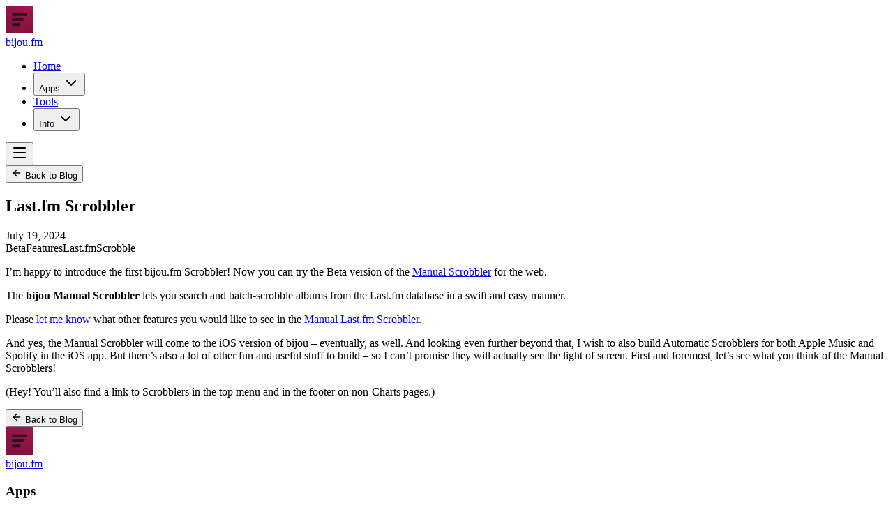

--- FILE ---
content_type: text/html; charset=utf-8
request_url: https://www.bijou.fm/blog/last-fm-scrobbler
body_size: 7524
content:
<!DOCTYPE html><!--sn43PZPgHaQSwJaeiqIN7--><html lang="en" class="dark"><head><meta charSet="utf-8"/><meta name="viewport" content="width=device-width, initial-scale=1"/><link rel="stylesheet" href="/_next/static/chunks/2e6f5495c404ae67.css" data-precedence="next"/><link rel="stylesheet" href="/_next/static/chunks/86217856861725ea.css" data-precedence="next"/><link rel="stylesheet" href="/_next/static/chunks/9245d17b3f139291.css" data-precedence="next"/><link rel="preload" as="script" fetchPriority="low" href="/_next/static/chunks/5575880f23f0de4c.js"/><script src="/_next/static/chunks/771744a8c51ec315.js" async=""></script><script src="/_next/static/chunks/e5031b4d0366c36b.js" async=""></script><script src="/_next/static/chunks/81e6bbb03cf6d36b.js" async=""></script><script src="/_next/static/chunks/592853921e187a65.js" async=""></script><script src="/_next/static/chunks/a5ca46be63730a41.js" async=""></script><script src="/_next/static/chunks/turbopack-e67355e80bb97543.js" async=""></script><script src="/_next/static/chunks/72a361b37a34680a.js" async=""></script><script src="/_next/static/chunks/ed113220fdbf2e49.js" async=""></script><script src="/_next/static/chunks/daa7a51cea721a11.js" async=""></script><script src="/_next/static/chunks/2f2299cc532e836a.js" async=""></script><script src="/_next/static/chunks/3940813c68acfbc8.js" async=""></script><script src="/_next/static/chunks/8b89fade8ebcf025.js" async=""></script><script src="/_next/static/chunks/bb21ed922e62b016.js" async=""></script><script src="/_next/static/chunks/0fd4a85f4c98f758.js" async=""></script><script src="/_next/static/chunks/28d5b5aaa7fa241c.js" async=""></script><script src="/_next/static/chunks/d319d8e0276ec3a9.js" async=""></script><link rel="preload" href="https://www.googletagmanager.com/gtag/js?id=G-6HWVVH30HK" as="script"/><meta name="theme-color" content="#111827"/><meta name="color-scheme" content="dark"/><meta name="next-size-adjust" content=""/><meta name="apple-itunes-app" content="app-id=6450460066"/><title>Last.fm Scrobbler | bijou.fm</title><meta name="description" content="I&amp;#8217;m happy to introduce the first bijou.fm Scrobbler! Now you can try the Beta version of the Manual Scrobbler for the web. The bijou Manual Scrobbler..."/><link rel="author" href="https://www.bijou.fm"/><meta name="author" content="bijou.fm"/><meta name="keywords" content="last.fm, spotify statistics, apple music stats, music analytics, listening history, music visualization, scrobbling, music tracking, music charts, music data"/><meta name="creator" content="bijou.fm"/><meta name="publisher" content="bijou.fm"/><meta name="robots" content="index, follow"/><meta name="googlebot" content="index, follow, max-video-preview:-1, max-image-preview:large, max-snippet:-1"/><meta name="category" content="music"/><link rel="canonical" href="https://www.bijou.fm/blog/last-fm-scrobbler"/><meta property="og:title" content="Last.fm Scrobbler"/><meta property="og:description" content="I&amp;#8217;m happy to introduce the first bijou.fm Scrobbler! Now you can try the Beta version of the Manual Scrobbler for the web. The bijou Manual Scrobbler..."/><meta property="og:url" content="https://www.bijou.fm/blog/last-fm-scrobbler"/><meta property="og:site_name" content="bijou.fm"/><meta property="og:image" content="https://www.bijou.fm/opengraph-image.png"/><meta property="og:image:width" content="1200"/><meta property="og:image:height" content="630"/><meta property="og:image:alt" content="Last.fm Scrobbler"/><meta property="og:type" content="article"/><meta property="article:published_time" content="2024-07-19T16:29:57"/><meta property="article:author" content="bijou.fm"/><meta name="twitter:card" content="summary_large_image"/><meta name="twitter:title" content="Last.fm Scrobbler"/><meta name="twitter:description" content="I&amp;#8217;m happy to introduce the first bijou.fm Scrobbler! Now you can try the Beta version of the Manual Scrobbler for the web. The bijou Manual Scrobbler..."/><meta name="twitter:image" content="https://www.bijou.fm/opengraph-image.png"/><link rel="icon" href="/favicon.ico?favicon.8af5b642.ico" sizes="48x48" type="image/x-icon"/><link rel="icon" href="/icon.png?icon.f6d4224d.png" sizes="1024x1024" type="image/png"/><link rel="apple-touch-icon" href="/apple-icon.png?apple-icon.f6d4224d.png" sizes="1024x1024" type="image/png"/><script type="application/ld+json">{"@context":"https://schema.org","@type":"Organization","name":"bijou.fm","url":"https://www.bijou.fm","logo":"https://www.bijou.fm/images/icon.svg","sameAs":["https://discord.gg/y5CnYqgsw8","https://instagram.com/bijou.fm"]}</script><script src="/_next/static/chunks/a6dad97d9634a72d.js" noModule=""></script></head><body class="circular_5ae672a8-module__kZLvNG__variable"><div hidden=""><!--$--><!--/$--></div><!--&--><div class="dark bg-zinc-900 transition-colors ease-in duration-700 var(--background) min-w-screen"><script type="application/ld+json">{"@context":"https://schema.org","@type":"WebSite","name":"bijou.fm","description":"Advanced music statistics and visualization tool for Last.fm, Spotify, and Apple Music. Track your listening history with beautiful charts and insights.","url":"https://www.bijou.fm","potentialAction":{"@type":"SearchAction","target":{"@type":"EntryPoint","urlTemplate":"https://www.bijou.fm/user/{search_term_string}/overall"},"query-input":"required name=search_term_string"}}</script><header class="sticky flex items-center justify-between border-b-[1px] top-0 z-40 w-full bg-white dark:border-b-slate-900 dark:bg-background py-3 px-4 2xl:px-5"><a class="flex items-center" href="/"><div class="flex items-center"><img alt="bijou.fm logo" loading="lazy" width="40" height="40" decoding="async" data-nimg="1" class="size-6 rounded-md mr-3" style="color:transparent" src="/images/icon.svg"/><div class="flex text-xl text-zinc-900 dark:text-zinc-50/90 items-baseline font-medium tracking-wider">bijou<span class="font-light">.fm</span></div></div></a><nav aria-label="Main" data-orientation="horizontal" dir="ltr" class="relative z-10 max-w-max flex-1 items-center justify-center hidden md:flex"><div style="position:relative"><ul data-orientation="horizontal" class="group flex-1 list-none items-center justify-center space-x-1 flex gap-6" dir="ltr"><li><a class="group inline-flex h-10 w-max items-center justify-center rounded-md bg-background px-4 py-2 text-sm font-medium transition-colors hover:bg-accent hover:text-accent-foreground focus:bg-accent focus:text-accent-foreground focus:outline-none disabled:pointer-events-none disabled:opacity-50 data-[active]:bg-accent/50 data-[state=open]:bg-accent/50" data-radix-collection-item="" href="/">Home</a></li><li class="relative"><button id="radix-_R_99fdb_-trigger-radix-_R_35p9fdb_" data-state="closed" aria-expanded="false" aria-controls="radix-_R_99fdb_-content-radix-_R_35p9fdb_" class="group group group inline-flex h-10 w-max items-center justify-center rounded-md bg-background px-4 py-2 text-sm font-medium transition-colors hover:bg-accent hover:text-accent-foreground focus:bg-accent focus:text-accent-foreground focus:outline-none disabled:pointer-events-none disabled:opacity-50 data-[state=open]:text-accent-foreground data-[state=open]:bg-accent/50 data-[state=open]:hover:bg-accent data-[state=open]:focus:bg-accent" data-radix-collection-item="">Apps<!-- --> <svg xmlns="http://www.w3.org/2000/svg" width="24" height="24" viewBox="0 0 24 24" fill="none" stroke="currentColor" stroke-width="2" stroke-linecap="round" stroke-linejoin="round" class="lucide lucide-chevron-down relative top-[1px] ml-1 h-3 w-3 transition duration-200 group-data-[state=open]:rotate-180" aria-hidden="true"><path d="m6 9 6 6 6-6"></path></svg></button></li><li class="relative"><a class="group inline-flex h-10 w-max items-center justify-center rounded-md bg-background px-4 py-2 text-sm font-medium transition-colors hover:bg-accent hover:text-accent-foreground focus:bg-accent focus:text-accent-foreground focus:outline-none disabled:pointer-events-none disabled:opacity-50 data-[active]:bg-accent/50 data-[state=open]:bg-accent/50" data-radix-collection-item="" href="/tools">Tools</a></li><li class="relative"><button id="radix-_R_99fdb_-trigger-radix-_R_75p9fdb_" data-state="closed" aria-expanded="false" aria-controls="radix-_R_99fdb_-content-radix-_R_75p9fdb_" class="group group group inline-flex h-10 w-max items-center justify-center rounded-md bg-background px-4 py-2 text-sm font-medium transition-colors hover:bg-accent hover:text-accent-foreground focus:bg-accent focus:text-accent-foreground focus:outline-none disabled:pointer-events-none disabled:opacity-50 data-[state=open]:text-accent-foreground data-[state=open]:bg-accent/50 data-[state=open]:hover:bg-accent data-[state=open]:focus:bg-accent" data-radix-collection-item="">Info<!-- --> <svg xmlns="http://www.w3.org/2000/svg" width="24" height="24" viewBox="0 0 24 24" fill="none" stroke="currentColor" stroke-width="2" stroke-linecap="round" stroke-linejoin="round" class="lucide lucide-chevron-down relative top-[1px] ml-1 h-3 w-3 transition duration-200 group-data-[state=open]:rotate-180" aria-hidden="true"><path d="m6 9 6 6 6-6"></path></svg></button></li></ul></div><div class="absolute left-0 top-full flex justify-center"></div><div class="absolute left-0 top-full flex justify-center"></div></nav><div class="md:hidden"><button class="inline-flex items-center justify-center gap-2 whitespace-nowrap rounded-md text-sm font-medium ring-offset-background transition-colors focus-visible:outline-none focus-visible:ring-2 focus-visible:ring-ring focus-visible:ring-offset-2 disabled:pointer-events-none disabled:opacity-50 [&amp;_svg]:pointer-events-none [&amp;_svg]:size-4 [&amp;_svg]:shrink-0 hover:bg-accent hover:text-accent-foreground h-10 w-10" type="button" aria-haspopup="dialog" aria-expanded="false" aria-controls="radix-_R_d9fdb_" data-state="closed"><svg xmlns="http://www.w3.org/2000/svg" width="24" height="24" viewBox="0 0 24 24" fill="none" stroke="currentColor" stroke-width="2" stroke-linecap="round" stroke-linejoin="round" class="lucide lucide-menu h-5 w-5" aria-hidden="true"><path d="M4 5h16"></path><path d="M4 12h16"></path><path d="M4 19h16"></path></svg></button></div></header><!--&--><!--&--><!--&--><script type="application/ld+json">{"@context":"https://schema.org","@type":"Article","headline":"Last.fm Scrobbler","description":"I&#8217;m happy to introduce the first bijou.fm Scrobbler! Now you can try the Beta version of the Manual Scrobbler for the web. The bijou Manual Scrobbler...","url":"https://www.bijou.fm/blog/last-fm-scrobbler","datePublished":"2024-07-19T16:29:57","dateModified":"2024-07-19T16:29:57","author":{"@type":"Organization","name":"bijou.fm","url":"https://www.bijou.fm"},"publisher":{"@type":"Organization","name":"bijou.fm","url":"https://www.bijou.fm","logo":{"@type":"ImageObject","url":"https://www.bijou.fm/images/icon.svg"}},"mainEntityOfPage":{"@type":"WebPage","@id":"https://www.bijou.fm/blog/last-fm-scrobbler"}}</script><script type="application/ld+json">{"@context":"https://schema.org","@type":"BreadcrumbList","itemListElement":[{"@type":"ListItem","position":1,"name":"Home","item":"https://www.bijou.fm"},{"@type":"ListItem","position":2,"name":"Blog","item":"https://www.bijou.fm/blog"},{"@type":"ListItem","position":3,"name":"Last.fm Scrobbler","item":"https://www.bijou.fm/blog/last-fm-scrobbler"}]}</script><div class="min-h-screen bg-zinc-900"><div class="container pt-8 md:pt-16 pb-12 max-w-4xl"><div class="mb-8 md:mb-12"><a href="/blog"><button class="inline-flex items-center justify-center gap-2 whitespace-nowrap rounded-md text-sm font-medium ring-offset-background transition-colors focus-visible:outline-none focus-visible:ring-2 focus-visible:ring-ring focus-visible:ring-offset-2 disabled:pointer-events-none disabled:opacity-50 [&amp;_svg]:pointer-events-none [&amp;_svg]:size-4 [&amp;_svg]:shrink-0 underline-offset-4 hover:underline h-10 px-4 py-2 text-zinc-400"><svg xmlns="http://www.w3.org/2000/svg" width="16" height="16" viewBox="0 0 24 24" fill="none" stroke="currentColor" stroke-width="2" stroke-linecap="round" stroke-linejoin="round" class="lucide lucide-arrow-left mr-2" aria-hidden="true"><path d="m12 19-7-7 7-7"></path><path d="M19 12H5"></path></svg> Back to Blog</button></a></div><article class="prose prose-invert max-w-none"><h1 class="text-zinc-50 text-3xl md:text-4xl font-semibold mb-6">Last.fm Scrobbler</h1><div class="flex flex-col gap-3 mb-8"><time dateTime="2024-07-19T16:29:57" class="text-sm text-zinc-400">July 19, 2024</time><div class="flex flex-wrap gap-2"><div class="flex flex-wrap gap-2"><span class="inline-flex items-center rounded-full px-2.5 py-0.5 font-medium transition-colors text-xs bg-zinc-700 text-zinc-100">Beta</span><span class="inline-flex items-center rounded-full px-2.5 py-0.5 font-medium transition-colors text-xs bg-zinc-700 text-zinc-100">Features</span><span class="inline-flex items-center rounded-full px-2.5 py-0.5 font-medium transition-colors text-xs bg-red-600 text-white">Last.fm</span><span class="inline-flex items-center rounded-full px-2.5 py-0.5 font-medium transition-colors text-xs bg-zinc-700 text-zinc-100">Scrobble</span></div></div></div><div class="prose prose-invert prose-a:text-blue-400 prose-a:hover:text-blue-300 prose-headings:text-zinc-50 prose-p:text-zinc-300 prose-strong:text-zinc-100 prose-code:text-zinc-200 prose-pre:bg-zinc-800 prose-blockquote:text-zinc-400 prose-blockquote:border-zinc-700">
<p>I’m happy to introduce the first bijou.fm Scrobbler! Now you can try the Beta version of the <a href="https://www.bijou.fm/scrobbler/manual" data-type="link" data-id="https://www.bijou.fm/scrobbler/manual">Manual Scrobbler</a> for the web.</p>



<p>The <strong>bijou Manual Scrobbler</strong> lets you search and batch-scrobble albums from the Last.fm database in a swift and easy manner.</p>



<p>Please <a href="mailto:jonas@bijou.fm" data-type="link" data-id="jonas@bijou.fm">let me know </a>what other features you would like to see in the <a href="https://www.bijou.fm/scrobbler/manual">Manual Last.fm Scrobbler</a>.</p>



<p>And yes, the Manual Scrobbler will come to the iOS version of bijou – eventually, as well. And looking even further beyond that, I wish to also build Automatic Scrobblers for both Apple Music and Spotify in the iOS app. But there’s also a lot of other fun and useful stuff to build – so I can’t promise they will actually see the light of screen. First and foremost, let’s see what you think of the Manual Scrobblers!</p>



<p>(Hey! You’ll also find a link to Scrobblers in the top menu and in the footer on non-Charts pages.) </p>



<p></p>
</div></article><div class="mt-12 md:mt-16 pt-8 border-t border-zinc-800"><a href="/blog"><button class="inline-flex items-center justify-center gap-2 whitespace-nowrap rounded-md text-sm font-medium ring-offset-background transition-colors focus-visible:outline-none focus-visible:ring-2 focus-visible:ring-ring focus-visible:ring-offset-2 disabled:pointer-events-none disabled:opacity-50 [&amp;_svg]:pointer-events-none [&amp;_svg]:size-4 [&amp;_svg]:shrink-0 underline-offset-4 hover:underline h-10 px-4 py-2 text-zinc-400"><svg xmlns="http://www.w3.org/2000/svg" width="16" height="16" viewBox="0 0 24 24" fill="none" stroke="currentColor" stroke-width="2" stroke-linecap="round" stroke-linejoin="round" class="lucide lucide-arrow-left mr-2" aria-hidden="true"><path d="m12 19-7-7 7-7"></path><path d="M19 12H5"></path></svg> Back to Blog</button></a></div></div></div><!--$--><!--/$--><!--/&--><!--/&--><!--/&--><footer id="footer" class="bg-black relative "><section class="container py-10 md:py-14 xl:py-20 grid grid-cols-1 sm:grid-cols-3 lg:grid-cols-5 xl:grid-cols-5 gap-x-12 gap-y-10"><div class="col-span-full lg:col-span-2"><a class="xl:ml-2 font-medium flex gap-3 items-center" href="/"><img alt="bijou.fm logo" loading="lazy" width="40" height="40" decoding="async" data-nimg="1" class="size-5 lg:size-6 opacity-80 rounded-sm" style="color:transparent" src="/images/icon.svg"/><div class="flex text-zinc-900 dark:text-zinc-50/90 items-baseline font-medium tracking-wider text-sm sm:text-base lg:text-lg">bijou<span class="font-light">.fm</span></div></a></div><div class="flex flex-col gap-3.5"><h3 class="font-bold text-lg">Apps</h3><div><a class="opacity-60 hover:opacity-100" href="/ios">iOS</a></div><div><a class="opacity-60 hover:opacity-100" href="/#cta">Web</a></div><div><a href="/manual-scrobbler" class="opacity-60 hover:opacity-100">Scrobbler</a></div></div><div class="flex flex-col gap-3.5"><h3 class="font-bold text-lg">Info</h3><div><a class="opacity-60 hover:opacity-100" href="/blog">Blog</a></div><div><a class="opacity-60 hover:opacity-100" href="/faq">FAQ</a></div><div><a class="opacity-60 hover:opacity-100" href="/tools">Tools</a></div></div><div class="flex flex-col gap-3.5"><h3 class="font-bold text-lg">Social</h3><div><a class="opacity-60 hover:opacity-100" href="https://discord.gg/y5CnYqgsw8">Discord</a></div><div><a class="opacity-60 hover:opacity-100" href="https://reddit.com/r/bijoufm">Reddit</a></div><div><a class="opacity-60 hover:opacity-100" href="https://facebook.com/bijoufm">Facebook</a></div><div><a class="opacity-60 hover:opacity-100" href="https://instagram.com/bijou.fm">Instagram</a></div></div></section><section class="container space-y-4 pb-16 pt-12 md:pt-16 text-center text-zinc-500/80"><p class="text-xs space-x-3"><a class="text-zinc-400/80 hover:underline" href="mailto:jonas@bijou.fm">jonas@bijou.fm</a><span>|</span><a class="text-zinc-400/80  hover:underline" href="/privacy">Privacy policy</a><span>|</span><a target="_blank" class="text-zinc-400/80  hover:underline" href="https://www.apple.com/legal/internet-services/itunes/dev/stdeula/">Terms of use</a></p><p class="text-xs"><a class="hover:underline" href="https://dahlsjoo.com">Dahl &amp; Sjöö</a>, Trelleborgsgatan 6, 214 35 Malmö, Sweden</p><h3 class="text-xs">©<!-- --> <!--$?--><template id="B:0"></template>2025<!--/$--> <a target="_blank" class=" hover:underline font-medium" href="https://www.bijou.fm">bijou.fm</a></h3></section></footer></div><!--/&--><div role="region" aria-label="Notifications (F8)" tabindex="-1" style="pointer-events:none"><ol tabindex="-1" class="fixed top-0 z-[100] flex max-h-screen w-full flex-col-reverse p-4 sm:right-0 sm:flex-col md:max-w-[420px]"></ol></div><script>requestAnimationFrame(function(){$RT=performance.now()});</script><script src="/_next/static/chunks/5575880f23f0de4c.js" id="_R_" async=""></script><script>$RX=function(b,c,d,e,f){var a=document.getElementById(b);a&&(b=a.previousSibling,b.data="$!",a=a.dataset,c&&(a.dgst=c),d&&(a.msg=d),e&&(a.stck=e),f&&(a.cstck=f),b._reactRetry&&b._reactRetry())};;$RX("B:0","BAILOUT_TO_CLIENT_SIDE_RENDERING")</script></body></html><script>(self.__next_f=self.__next_f||[]).push([0])</script><script>self.__next_f.push([1,"1:\"$Sreact.fragment\"\n2:I[171833,[\"/_next/static/chunks/72a361b37a34680a.js\"],\"default\"]\n3:I[239905,[\"/_next/static/chunks/72a361b37a34680a.js\"],\"default\"]\n4:I[329306,[\"/_next/static/chunks/ed113220fdbf2e49.js\",\"/_next/static/chunks/daa7a51cea721a11.js\",\"/_next/static/chunks/2f2299cc532e836a.js\",\"/_next/static/chunks/3940813c68acfbc8.js\",\"/_next/static/chunks/8b89fade8ebcf025.js\"],\"default\"]\n5:I[377855,[\"/_next/static/chunks/ed113220fdbf2e49.js\",\"/_next/static/chunks/daa7a51cea721a11.js\",\"/_next/static/chunks/2f2299cc532e836a.js\"],\"Toaster\"]\n6:I[684992,[\"/_next/static/chunks/ed113220fdbf2e49.js\",\"/_next/static/chunks/daa7a51cea721a11.js\",\"/_next/static/chunks/2f2299cc532e836a.js\"],\"GoogleAnalytics\"]\n7:I[893819,[\"/_next/static/chunks/ed113220fdbf2e49.js\",\"/_next/static/chunks/daa7a51cea721a11.js\",\"/_next/static/chunks/2f2299cc532e836a.js\",\"/_next/static/chunks/bb21ed922e62b016.js\",\"/_next/static/chunks/8b89fade8ebcf025.js\",\"/_next/static/chunks/0fd4a85f4c98f758.js\"],\"Navbar\"]\n8:I[239824,[\"/_next/static/chunks/ed113220fdbf2e49.js\",\"/_next/static/chunks/daa7a51cea721a11.js\",\"/_next/static/chunks/2f2299cc532e836a.js\",\"/_next/static/chunks/bb21ed922e62b016.js\",\"/_next/static/chunks/8b89fade8ebcf025.js\",\"/_next/static/chunks/0fd4a85f4c98f758.js\"],\"Footer\"]\na:I[265833,[\"/_next/static/chunks/72a361b37a34680a.js\"],\"OutletBoundary\"]\nb:\"$Sreact.suspense\"\nd:I[265833,[\"/_next/static/chunks/72a361b37a34680a.js\"],\"ViewportBoundary\"]\nf:I[265833,[\"/_next/static/chunks/72a361b37a34680a.js\"],\"MetadataBoundary\"]\n11:I[211383,[\"/_next/static/chunks/28d5b5aaa7fa241c.js\"],\"default\"]\n12:I[940467,[\"/_next/static/chunks/ed113220fdbf2e49.js\",\"/_next/static/chunks/daa7a51cea721a11.js\",\"/_next/static/chunks/2f2299cc532e836a.js\",\"/_next/static/chunks/bb21ed922e62b016.js\",\"/_next/static/chunks/8b89fade8ebcf025.js\",\"/_next/static/chunks/0fd4a85f4c98f758.js\",\"/_next/static/chunks/d319d8e0276ec3a9.js\"],\"\"]\n13:I[421414,[\"/_next/static/chunks/ed113220fdbf2e49.js\",\"/_next/static/chunks/daa7a51cea721a11.js\",\"/_next/static/chunks/2f2299cc532e836a.js\",\"/_next/static/chunks/bb21ed922e62b016.js\",\"/_next/static/chunks/8b89fade8ebcf025.js\",\"/_next/static/chunks/0fd4a85f4c98f758.js\",\"/_next/static/chunks/d319d8e0276ec3a9.js\"],\"TypeBadge\"]\n16:I[15558,[\"/_next/static/chunks/72a361b37a34680a.js\"],\"IconMark\"]\n:HL[\"/_next/static/chunks/2e6f5495c404ae67.css\",\"style\"]\n:HL[\"/_next/static/chunks/86217856861725ea.css\",\"style\"]\n:HL[\"/_next/static/chunks/9245d17b3f139291.css\",\"style\"]\n:HL[\"/_next/static/media/CircularStd_Black-s.p.5ded34d6.otf\",\"font\",{\"crossOrigin\":\"\",\"type\":\"font/otf\"}]\n:HL[\"/_next/static/media/CircularStd_Bold-s.p.aa58abd1.otf\",\"font\",{\"crossOrigin\":\"\",\"type\":\"font/otf\"}]\n:HL[\"/_next/static/media/CircularStd_Book-s.p.889933c2.otf\",\"font\",{\"crossOrigin\":\"\",\"type\":\"font/otf\"}]\n:HL[\"/_next/static/media/CircularStd_Light-s.p.db4866bd.otf\",\"font\",{\"crossOrigin\":\"\",\"type\":\"font/otf\"}]\n:HL[\"/_next/static/media/CircularStd_Medium-s.p.9928ad22.otf\",\"font\",{\"crossOrigin\":\"\",\"type\":\"font/otf\"}]\n"])</script><script>self.__next_f.push([1,"0:{\"P\":null,\"b\":\"sn43PZPgHaQSwJaeiqIN7\",\"c\":[\"\",\"blog\",\"last-fm-scrobbler\"],\"q\":\"\",\"i\":false,\"f\":[[[\"\",{\"children\":[\"(default)\",{\"children\":[\"blog\",{\"children\":[[\"slug\",\"last-fm-scrobbler\",\"d\"],{\"children\":[\"__PAGE__\",{}]}]}]}]},\"$undefined\",\"$undefined\",true],[[\"$\",\"$1\",\"c\",{\"children\":[[[\"$\",\"link\",\"0\",{\"rel\":\"stylesheet\",\"href\":\"/_next/static/chunks/2e6f5495c404ae67.css\",\"precedence\":\"next\",\"crossOrigin\":\"$undefined\",\"nonce\":\"$undefined\"}],[\"$\",\"link\",\"1\",{\"rel\":\"stylesheet\",\"href\":\"/_next/static/chunks/86217856861725ea.css\",\"precedence\":\"next\",\"crossOrigin\":\"$undefined\",\"nonce\":\"$undefined\"}],[\"$\",\"link\",\"2\",{\"rel\":\"stylesheet\",\"href\":\"/_next/static/chunks/9245d17b3f139291.css\",\"precedence\":\"next\",\"crossOrigin\":\"$undefined\",\"nonce\":\"$undefined\"}],[\"$\",\"script\",\"script-0\",{\"src\":\"/_next/static/chunks/ed113220fdbf2e49.js\",\"async\":true,\"nonce\":\"$undefined\"}],[\"$\",\"script\",\"script-1\",{\"src\":\"/_next/static/chunks/daa7a51cea721a11.js\",\"async\":true,\"nonce\":\"$undefined\"}],[\"$\",\"script\",\"script-2\",{\"src\":\"/_next/static/chunks/2f2299cc532e836a.js\",\"async\":true,\"nonce\":\"$undefined\"}]],[\"$\",\"html\",null,{\"lang\":\"en\",\"suppressHydrationWarning\":true,\"className\":\"dark\",\"children\":[[\"$\",\"head\",null,{\"children\":[[\"$\",\"meta\",null,{\"name\":\"apple-itunes-app\",\"content\":\"app-id=6450460066\"}],[\"$\",\"script\",null,{\"type\":\"application/ld+json\",\"dangerouslySetInnerHTML\":{\"__html\":\"{\\\"@context\\\":\\\"https://schema.org\\\",\\\"@type\\\":\\\"Organization\\\",\\\"name\\\":\\\"bijou.fm\\\",\\\"url\\\":\\\"https://www.bijou.fm\\\",\\\"logo\\\":\\\"https://www.bijou.fm/images/icon.svg\\\",\\\"sameAs\\\":[\\\"https://discord.gg/y5CnYqgsw8\\\",\\\"https://instagram.com/bijou.fm\\\"]}\"}}]]}],[\"$\",\"body\",null,{\"className\":\"circular_5ae672a8-module__kZLvNG__variable\",\"children\":[[\"$\",\"$L2\",null,{\"parallelRouterKey\":\"children\",\"error\":\"$undefined\",\"errorStyles\":\"$undefined\",\"errorScripts\":\"$undefined\",\"template\":[\"$\",\"$L3\",null,{}],\"templateStyles\":\"$undefined\",\"templateScripts\":\"$undefined\",\"notFound\":[[\"$\",\"$L4\",null,{}],[]],\"forbidden\":\"$undefined\",\"unauthorized\":\"$undefined\"}],[\"$\",\"$L5\",null,{}]]}],[\"$\",\"$L6\",null,{\"gaId\":\"G-6HWVVH30HK\"}]]}]]}],{\"children\":[[\"$\",\"$1\",\"c\",{\"children\":[[[\"$\",\"script\",\"script-0\",{\"src\":\"/_next/static/chunks/bb21ed922e62b016.js\",\"async\":true,\"nonce\":\"$undefined\"}],[\"$\",\"script\",\"script-1\",{\"src\":\"/_next/static/chunks/8b89fade8ebcf025.js\",\"async\":true,\"nonce\":\"$undefined\"}],[\"$\",\"script\",\"script-2\",{\"src\":\"/_next/static/chunks/0fd4a85f4c98f758.js\",\"async\":true,\"nonce\":\"$undefined\"}]],[\"$\",\"div\",null,{\"className\":\"dark bg-zinc-900 transition-colors ease-in duration-700 var(--background) min-w-screen\",\"children\":[[\"$\",\"script\",null,{\"type\":\"application/ld+json\",\"dangerouslySetInnerHTML\":{\"__html\":\"{\\\"@context\\\":\\\"https://schema.org\\\",\\\"@type\\\":\\\"WebSite\\\",\\\"name\\\":\\\"bijou.fm\\\",\\\"description\\\":\\\"Advanced music statistics and visualization tool for Last.fm, Spotify, and Apple Music. Track your listening history with beautiful charts and insights.\\\",\\\"url\\\":\\\"https://www.bijou.fm\\\",\\\"potentialAction\\\":{\\\"@type\\\":\\\"SearchAction\\\",\\\"target\\\":{\\\"@type\\\":\\\"EntryPoint\\\",\\\"urlTemplate\\\":\\\"https://www.bijou.fm/user/{search_term_string}/overall\\\"},\\\"query-input\\\":\\\"required name=search_term_string\\\"}}\"}}],[\"$\",\"$L7\",null,{}],[\"$\",\"$L2\",null,{\"parallelRouterKey\":\"children\",\"error\":\"$undefined\",\"errorStyles\":\"$undefined\",\"errorScripts\":\"$undefined\",\"template\":[\"$\",\"$L3\",null,{}],\"templateStyles\":\"$undefined\",\"templateScripts\":\"$undefined\",\"notFound\":[[\"$\",\"$L4\",null,{}],[]],\"forbidden\":\"$undefined\",\"unauthorized\":\"$undefined\"}],[\"$\",\"$L8\",null,{}]]}]]}],{\"children\":[[\"$\",\"$1\",\"c\",{\"children\":[null,[\"$\",\"$L2\",null,{\"parallelRouterKey\":\"children\",\"error\":\"$undefined\",\"errorStyles\":\"$undefined\",\"errorScripts\":\"$undefined\",\"template\":[\"$\",\"$L3\",null,{}],\"templateStyles\":\"$undefined\",\"templateScripts\":\"$undefined\",\"notFound\":\"$undefined\",\"forbidden\":\"$undefined\",\"unauthorized\":\"$undefined\"}]]}],{\"children\":[[\"$\",\"$1\",\"c\",{\"children\":[null,[\"$\",\"$L2\",null,{\"parallelRouterKey\":\"children\",\"error\":\"$undefined\",\"errorStyles\":\"$undefined\",\"errorScripts\":\"$undefined\",\"template\":[\"$\",\"$L3\",null,{}],\"templateStyles\":\"$undefined\",\"templateScripts\":\"$undefined\",\"notFound\":\"$undefined\",\"forbidden\":\"$undefined\",\"unauthorized\":\"$undefined\"}]]}],{\"children\":[[\"$\",\"$1\",\"c\",{\"children\":[\"$L9\",[[\"$\",\"script\",\"script-0\",{\"src\":\"/_next/static/chunks/d319d8e0276ec3a9.js\",\"async\":true,\"nonce\":\"$undefined\"}]],[\"$\",\"$La\",null,{\"children\":[\"$\",\"$b\",null,{\"name\":\"Next.MetadataOutlet\",\"children\":\"$@c\"}]}]]}],{},null,true,false]},null,true,false]},null,true,false]},null,true,false]},null,true,false],[\"$\",\"$1\",\"h\",{\"children\":[null,[\"$\",\"$Ld\",null,{\"children\":\"$Le\"}],[\"$\",\"div\",null,{\"hidden\":true,\"children\":[\"$\",\"$Lf\",null,{\"children\":[\"$\",\"$b\",null,{\"name\":\"Next.Metadata\",\"children\":\"$L10\"}]}]}],[\"$\",\"meta\",null,{\"name\":\"next-size-adjust\",\"content\":\"\"}]]}],true]],\"m\":\"$undefined\",\"G\":[\"$11\",[]],\"S\":true}\n"])</script><script>self.__next_f.push([1,"14:T4ac,\n\u003cp\u003eI’m happy to introduce the first bijou.fm Scrobbler! Now you can try the Beta version of the \u003ca href=\"https://www.bijou.fm/scrobbler/manual\" data-type=\"link\" data-id=\"https://www.bijou.fm/scrobbler/manual\"\u003eManual Scrobbler\u003c/a\u003e for the web.\u003c/p\u003e\n\n\n\n\u003cp\u003eThe \u003cstrong\u003ebijou Manual Scrobbler\u003c/strong\u003e lets you search and batch-scrobble albums from the Last.fm database in a swift and easy manner.\u003c/p\u003e\n\n\n\n\u003cp\u003ePlease \u003ca href=\"mailto:jonas@bijou.fm\" data-type=\"link\" data-id=\"jonas@bijou.fm\"\u003elet me know \u003c/a\u003ewhat other features you would like to see in the \u003ca href=\"https://www.bijou.fm/scrobbler/manual\"\u003eManual Last.fm Scrobbler\u003c/a\u003e.\u003c/p\u003e\n\n\n\n\u003cp\u003eAnd yes, the Manual Scrobbler will come to the iOS version of bijou – eventually, as well. And looking even further beyond that, I wish to also build Automatic Scrobblers for both Apple Music and Spotify in the iOS app. But there’s also a lot of other fun and useful stuff to build – so I can’t promise they will actually see the light of screen. First and foremost, let’s see what you think of the Manual Scrobblers!\u003c/p\u003e\n\n\n\n\u003cp\u003e(Hey! You’ll also find a link to Scrobblers in the top menu and in the footer on non-Charts pages.) \u003c/p\u003e\n\n\n\n\u003cp\u003e\u003c/p\u003e\n"])</script><script>self.__next_f.push([1,"9:[[\"$\",\"script\",null,{\"type\":\"application/ld+json\",\"dangerouslySetInnerHTML\":{\"__html\":\"{\\\"@context\\\":\\\"https://schema.org\\\",\\\"@type\\\":\\\"Article\\\",\\\"headline\\\":\\\"Last.fm Scrobbler\\\",\\\"description\\\":\\\"I\u0026#8217;m happy to introduce the first bijou.fm Scrobbler! Now you can try the Beta version of the Manual Scrobbler for the web. The bijou Manual Scrobbler...\\\",\\\"url\\\":\\\"https://www.bijou.fm/blog/last-fm-scrobbler\\\",\\\"datePublished\\\":\\\"2024-07-19T16:29:57\\\",\\\"dateModified\\\":\\\"2024-07-19T16:29:57\\\",\\\"author\\\":{\\\"@type\\\":\\\"Organization\\\",\\\"name\\\":\\\"bijou.fm\\\",\\\"url\\\":\\\"https://www.bijou.fm\\\"},\\\"publisher\\\":{\\\"@type\\\":\\\"Organization\\\",\\\"name\\\":\\\"bijou.fm\\\",\\\"url\\\":\\\"https://www.bijou.fm\\\",\\\"logo\\\":{\\\"@type\\\":\\\"ImageObject\\\",\\\"url\\\":\\\"https://www.bijou.fm/images/icon.svg\\\"}},\\\"mainEntityOfPage\\\":{\\\"@type\\\":\\\"WebPage\\\",\\\"@id\\\":\\\"https://www.bijou.fm/blog/last-fm-scrobbler\\\"}}\"}}],[\"$\",\"script\",null,{\"type\":\"application/ld+json\",\"dangerouslySetInnerHTML\":{\"__html\":\"{\\\"@context\\\":\\\"https://schema.org\\\",\\\"@type\\\":\\\"BreadcrumbList\\\",\\\"itemListElement\\\":[{\\\"@type\\\":\\\"ListItem\\\",\\\"position\\\":1,\\\"name\\\":\\\"Home\\\",\\\"item\\\":\\\"https://www.bijou.fm\\\"},{\\\"@type\\\":\\\"ListItem\\\",\\\"position\\\":2,\\\"name\\\":\\\"Blog\\\",\\\"item\\\":\\\"https://www.bijou.fm/blog\\\"},{\\\"@type\\\":\\\"ListItem\\\",\\\"position\\\":3,\\\"name\\\":\\\"Last.fm Scrobbler\\\",\\\"item\\\":\\\"https://www.bijou.fm/blog/last-fm-scrobbler\\\"}]}\"}}],[\"$\",\"div\",null,{\"className\":\"min-h-screen bg-zinc-900\",\"children\":[\"$\",\"div\",null,{\"className\":\"container pt-8 md:pt-16 pb-12 max-w-4xl\",\"children\":[[\"$\",\"div\",null,{\"className\":\"mb-8 md:mb-12\",\"children\":[\"$\",\"$L12\",null,{\"href\":\"/blog\",\"children\":[\"$\",\"button\",null,{\"className\":\"inline-flex items-center justify-center gap-2 whitespace-nowrap rounded-md text-sm font-medium ring-offset-background transition-colors focus-visible:outline-none focus-visible:ring-2 focus-visible:ring-ring focus-visible:ring-offset-2 disabled:pointer-events-none disabled:opacity-50 [\u0026_svg]:pointer-events-none [\u0026_svg]:size-4 [\u0026_svg]:shrink-0 underline-offset-4 hover:underline h-10 px-4 py-2 text-zinc-400\",\"ref\":\"$undefined\",\"children\":[[\"$\",\"svg\",null,{\"ref\":\"$undefined\",\"xmlns\":\"http://www.w3.org/2000/svg\",\"width\":16,\"height\":16,\"viewBox\":\"0 0 24 24\",\"fill\":\"none\",\"stroke\":\"currentColor\",\"strokeWidth\":2,\"strokeLinecap\":\"round\",\"strokeLinejoin\":\"round\",\"className\":\"lucide lucide-arrow-left mr-2\",\"aria-hidden\":\"true\",\"children\":[[\"$\",\"path\",\"1l729n\",{\"d\":\"m12 19-7-7 7-7\"}],[\"$\",\"path\",\"x3x0zl\",{\"d\":\"M19 12H5\"}],\"$undefined\"]}],\" Back to Blog\"]}]}]}],[\"$\",\"article\",null,{\"className\":\"prose prose-invert max-w-none\",\"children\":[[\"$\",\"h1\",null,{\"className\":\"text-zinc-50 text-3xl md:text-4xl font-semibold mb-6\",\"children\":\"Last.fm Scrobbler\"}],[\"$\",\"div\",null,{\"className\":\"flex flex-col gap-3 mb-8\",\"children\":[[\"$\",\"time\",null,{\"dateTime\":\"2024-07-19T16:29:57\",\"className\":\"text-sm text-zinc-400\",\"children\":\"July 19, 2024\"}],[\"$\",\"div\",null,{\"className\":\"flex flex-wrap gap-2\",\"children\":[\"$\",\"div\",null,{\"className\":\"flex flex-wrap gap-2\",\"children\":[[\"$\",\"$L13\",\"Beta\",{\"type\":\"Beta\",\"className\":\"text-xs\"}],[\"$\",\"$L13\",\"Features\",{\"type\":\"Features\",\"className\":\"text-xs\"}],[\"$\",\"$L13\",\"Last.fm\",{\"type\":\"Last.fm\",\"className\":\"text-xs\"}],[\"$\",\"$L13\",\"Scrobble\",{\"type\":\"Scrobble\",\"className\":\"text-xs\"}]]}]}]]}],[\"$\",\"div\",null,{\"dangerouslySetInnerHTML\":{\"__html\":\"$14\"},\"className\":\"prose prose-invert prose-a:text-blue-400 prose-a:hover:text-blue-300 prose-headings:text-zinc-50 prose-p:text-zinc-300 prose-strong:text-zinc-100 prose-code:text-zinc-200 prose-pre:bg-zinc-800 prose-blockquote:text-zinc-400 prose-blockquote:border-zinc-700\"}]]}],\"$L15\"]}]}]]\n"])</script><script>self.__next_f.push([1,"15:[\"$\",\"div\",null,{\"className\":\"mt-12 md:mt-16 pt-8 border-t border-zinc-800\",\"children\":[\"$\",\"$L12\",null,{\"href\":\"/blog\",\"children\":[\"$\",\"button\",null,{\"className\":\"inline-flex items-center justify-center gap-2 whitespace-nowrap rounded-md text-sm font-medium ring-offset-background transition-colors focus-visible:outline-none focus-visible:ring-2 focus-visible:ring-ring focus-visible:ring-offset-2 disabled:pointer-events-none disabled:opacity-50 [\u0026_svg]:pointer-events-none [\u0026_svg]:size-4 [\u0026_svg]:shrink-0 underline-offset-4 hover:underline h-10 px-4 py-2 text-zinc-400\",\"ref\":\"$undefined\",\"children\":[[\"$\",\"svg\",null,{\"ref\":\"$undefined\",\"xmlns\":\"http://www.w3.org/2000/svg\",\"width\":16,\"height\":16,\"viewBox\":\"0 0 24 24\",\"fill\":\"none\",\"stroke\":\"currentColor\",\"strokeWidth\":2,\"strokeLinecap\":\"round\",\"strokeLinejoin\":\"round\",\"className\":\"lucide lucide-arrow-left mr-2\",\"aria-hidden\":\"true\",\"children\":[[\"$\",\"path\",\"1l729n\",{\"d\":\"m12 19-7-7 7-7\"}],[\"$\",\"path\",\"x3x0zl\",{\"d\":\"M19 12H5\"}],\"$undefined\"]}],\" Back to Blog\"]}]}]}]\ne:[[\"$\",\"meta\",\"0\",{\"charSet\":\"utf-8\"}],[\"$\",\"meta\",\"1\",{\"name\":\"viewport\",\"content\":\"width=device-width, initial-scale=1\"}],[\"$\",\"meta\",\"2\",{\"name\":\"theme-color\",\"content\":\"#111827\"}],[\"$\",\"meta\",\"3\",{\"name\":\"color-scheme\",\"content\":\"dark\"}]]\nc:null\n"])</script><script>self.__next_f.push([1,"10:[[\"$\",\"title\",\"0\",{\"children\":\"Last.fm Scrobbler | bijou.fm\"}],[\"$\",\"meta\",\"1\",{\"name\":\"description\",\"content\":\"I\u0026#8217;m happy to introduce the first bijou.fm Scrobbler! Now you can try the Beta version of the Manual Scrobbler for the web. The bijou Manual Scrobbler...\"}],[\"$\",\"link\",\"2\",{\"rel\":\"author\",\"href\":\"https://www.bijou.fm\"}],[\"$\",\"meta\",\"3\",{\"name\":\"author\",\"content\":\"bijou.fm\"}],[\"$\",\"meta\",\"4\",{\"name\":\"keywords\",\"content\":\"last.fm, spotify statistics, apple music stats, music analytics, listening history, music visualization, scrobbling, music tracking, music charts, music data\"}],[\"$\",\"meta\",\"5\",{\"name\":\"creator\",\"content\":\"bijou.fm\"}],[\"$\",\"meta\",\"6\",{\"name\":\"publisher\",\"content\":\"bijou.fm\"}],[\"$\",\"meta\",\"7\",{\"name\":\"robots\",\"content\":\"index, follow\"}],[\"$\",\"meta\",\"8\",{\"name\":\"googlebot\",\"content\":\"index, follow, max-video-preview:-1, max-image-preview:large, max-snippet:-1\"}],[\"$\",\"meta\",\"9\",{\"name\":\"category\",\"content\":\"music\"}],[\"$\",\"link\",\"10\",{\"rel\":\"canonical\",\"href\":\"https://www.bijou.fm/blog/last-fm-scrobbler\"}],[\"$\",\"meta\",\"11\",{\"property\":\"og:title\",\"content\":\"Last.fm Scrobbler\"}],[\"$\",\"meta\",\"12\",{\"property\":\"og:description\",\"content\":\"I\u0026#8217;m happy to introduce the first bijou.fm Scrobbler! Now you can try the Beta version of the Manual Scrobbler for the web. The bijou Manual Scrobbler...\"}],[\"$\",\"meta\",\"13\",{\"property\":\"og:url\",\"content\":\"https://www.bijou.fm/blog/last-fm-scrobbler\"}],[\"$\",\"meta\",\"14\",{\"property\":\"og:site_name\",\"content\":\"bijou.fm\"}],[\"$\",\"meta\",\"15\",{\"property\":\"og:image\",\"content\":\"https://www.bijou.fm/opengraph-image.png\"}],[\"$\",\"meta\",\"16\",{\"property\":\"og:image:width\",\"content\":\"1200\"}],[\"$\",\"meta\",\"17\",{\"property\":\"og:image:height\",\"content\":\"630\"}],[\"$\",\"meta\",\"18\",{\"property\":\"og:image:alt\",\"content\":\"Last.fm Scrobbler\"}],[\"$\",\"meta\",\"19\",{\"property\":\"og:type\",\"content\":\"article\"}],[\"$\",\"meta\",\"20\",{\"property\":\"article:published_time\",\"content\":\"2024-07-19T16:29:57\"}],[\"$\",\"meta\",\"21\",{\"property\":\"article:author\",\"content\":\"bijou.fm\"}],[\"$\",\"meta\",\"22\",{\"name\":\"twitter:card\",\"content\":\"summary_large_image\"}],[\"$\",\"meta\",\"23\",{\"name\":\"twitter:title\",\"content\":\"Last.fm Scrobbler\"}],[\"$\",\"meta\",\"24\",{\"name\":\"twitter:description\",\"content\":\"I\u0026#8217;m happy to introduce the first bijou.fm Scrobbler! Now you can try the Beta version of the Manual Scrobbler for the web. The bijou Manual Scrobbler...\"}],[\"$\",\"meta\",\"25\",{\"name\":\"twitter:image\",\"content\":\"https://www.bijou.fm/opengraph-image.png\"}],[\"$\",\"link\",\"26\",{\"rel\":\"icon\",\"href\":\"/favicon.ico?favicon.8af5b642.ico\",\"sizes\":\"48x48\",\"type\":\"image/x-icon\"}],[\"$\",\"link\",\"27\",{\"rel\":\"icon\",\"href\":\"/icon.png?icon.f6d4224d.png\",\"sizes\":\"1024x1024\",\"type\":\"image/png\"}],[\"$\",\"link\",\"28\",{\"rel\":\"apple-touch-icon\",\"href\":\"/apple-icon.png?apple-icon.f6d4224d.png\",\"sizes\":\"1024x1024\",\"type\":\"image/png\"}],[\"$\",\"$L16\",\"29\",{}]]\n"])</script></body></html>

--- FILE ---
content_type: text/css; charset=utf-8
request_url: https://www.bijou.fm/_next/static/chunks/86217856861725ea.css
body_size: 432
content:
:root{--color-artists-dark:color-mix(in srgb,var(--color-pink-950)75%,transparent);--color-artists-dark-text:color-mix(in srgb,var(--color-pink-200)55%,transparent);--color-tracks-dark:color-mix(in srgb,var(--color-violet-950)75%,transparent);--color-tracks-dark-text:color-mix(in srgb,var(--color-violet-200)55%,transparent);--color-albums-dark:color-mix(in srgb,var(--color-teal-950)75%,transparent);--color-albums-dark-text:color-mix(in srgb,var(--color-teal-100)50%,transparent);--color-artists:color-mix(in srgb,var(--color-pink-800)70%,transparent);--color-tracks:color-mix(in srgb,var(--color-violet-800)70%,transparent);--color-albums:color-mix(in srgb,var(--color-teal-800)70%,transparent)}.theme--classic{background-color:var(--color-zinc-950);--color-artists:var(--color-pink-700);--color-artists-dark:var(--color-pink-900);--color-artists-text:var(--color-neutral-50);--color-artists-dark-text:color-mix(in srgb,var(--color-pink-100)90%,transparent);--color-artists-list-index:var(--color-amber-300);--color-artists-playcount:var(--color-pink-200);--color-tracks:var(--color-violet-700);--color-tracks-dark:var(--color-violet-900);--color-tracks-text:var(--color-neutral-50);--color-tracks-dark-text:var(--color-violet-200);--color-tracks-list-index:var(--color-amber-300);--color-tracks-playcount:var(--color-violet-200);--color-albums:var(--color-teal-700);--color-albums-dark:var(--color-teal-900);--color-albums-text:var(--color-neutral-50);--color-albums-dark-text:color-mix(in srgb,var(--color-teal-50)90%,transparent);--color-albums-list-index:var(--color-amber-300);--color-albums-playcount:var(--color-teal-100)}.theme--miami{background-color:var(--color-slate-950);--color-artists:var(--color-pink-700);--color-artists-dark:var(--color-pink-900);--color-artists-text:var(--color-neutral-50);--color-artists-dark-text:var(--color-pink-50);--color-artists-list-index:var(--color-amber-300);--color-artists-playcount:var(--color-pink-100);--color-tracks:var(--color-purple-700);--color-tracks-dark:var(--color-violet-950);--color-tracks-text:var(--color-neutral-50);--color-tracks-dark-text:var(--color-amber-50);--color-tracks-list-index:var(--color-amber-300);--color-tracks-playcount:var(--color-purple-100);--color-albums:var(--color-amber-700);--color-albums-dark:var(--color-orange-900);--color-albums-text:var(--color-neutral-50);--color-albums-dark-text:var(--color-orange-100);--color-albums-list-index:var(--color-amber-300);--color-albums-playcount:var(--color-orange-100)}.theme--oslo{background-color:var(--color-gray-950);--color-artists:var(--color-green-700);--color-artists-dark:var(--color-green-900);--color-artists-text:var(--color-gray-100);--color-artists-dark-text:var(--color-green-50);--color-artists-list-index:var(--color-amber-300);--color-artists-playcount:var(--color-green-200);--color-tracks:var(--color-blue-700);--color-tracks-dark:var(--color-blue-900);--color-tracks-text:var(--color-gray-100);--color-tracks-dark-text:var(--color-blue-50);--color-tracks-list-index:var(--color-amber-300);--color-tracks-playcount:var(--color-blue-200);--color-albums:var(--color-cyan-700);--color-albums-dark:var(--color-cyan-900);--color-albums-text:var(--color-gray-100);--color-albums-dark-text:var(--color-cyan-50);--color-albums-list-index:var(--color-amber-300);--color-albums-playcount:var(--color-cyan-200)}.theme--barcelona{background-color:var(--color-orange-1000);--color-artists:var(--color-rose-600);--color-artists-dark:var(--color-rose-800);--color-artists-text:var(--color-neutral-50);--color-artists-dark-text:var(--color-rose-50);--color-artists-list-index:var(--color-teal-400);--color-artists-playcount:var(--color-rose-300);--color-tracks:var(--color-yellow-700);--color-tracks-dark:var(--color-yellow-900);--color-tracks-text:var(--color-neutral-50);--color-tracks-dark-text:var(--color-yellow-50);--color-tracks-list-index:var(--color-teal-400);--color-tracks-playcount:var(--color-yellow-300);--color-albums:var(--color-violet-600);--color-albums-dark:var(--color-violet-800);--color-albums-text:var(--color-neutral-50);--color-albums-dark-text:var(--color-violet-50);--color-albums-list-index:var(--color-teal-400);--color-albums-playcount:var(--color-violet-300)}.theme--paris{background-color:var(--color-gray-950);--color-artists:var(--color-blue-600);--color-artists-dark:var(--color-blue-800);--color-artists-text:var(--color-neutral-50);--color-artists-dark-text:var(--color-blue-50);--color-artists-list-index:var(--color-red-400);--color-artists-playcount:var(--color-blue-300);--color-tracks:var(--color-red-600);--color-tracks-dark:var(--color-red-800);--color-tracks-text:var(--color-neutral-50);--color-tracks-dark-text:var(--color-red-50);--color-tracks-list-index:var(--color-blue-400);--color-tracks-playcount:var(--color-red-300);--color-albums:var(--color-amber-600);--color-albums-dark:var(--color-amber-800);--color-albums-text:var(--color-neutral-50);--color-albums-dark-text:var(--color-amber-50);--color-albums-list-index:var(--color-blue-400);--color-albums-playcount:var(--color-amber-300)}
/*# sourceMappingURL=16818259b47ab71c.css.map*/

--- FILE ---
content_type: text/css; charset=utf-8
request_url: https://www.bijou.fm/_next/static/chunks/9245d17b3f139291.css
body_size: -37
content:
@font-face{font-family:circular;src:url(../media/CircularStd_Black-s.p.5ded34d6.otf)format("opentype");font-display:swap;font-weight:900;font-style:normal}@font-face{font-family:circular;src:url(../media/CircularStd_Bold-s.p.aa58abd1.otf)format("opentype");font-display:swap;font-weight:700;font-style:normal}@font-face{font-family:circular;src:url(../media/CircularStd_Medium-s.p.9928ad22.otf)format("opentype");font-display:swap;font-weight:500;font-style:normal}@font-face{font-family:circular;src:url(../media/CircularStd_Book-s.p.889933c2.otf)format("opentype");font-display:swap;font-weight:400;font-style:normal}@font-face{font-family:circular;src:url(../media/CircularStd_Light-s.p.db4866bd.otf)format("opentype");font-display:swap;font-weight:300;font-style:normal}@font-face{font-family:circular Fallback;src:local(Arial);ascent-override:98.02%;descent-override:26.35%;line-gap-override:0.0%;size-adjust:101.72%}.circular_5ae672a8-module__kZLvNG__className{font-family:circular,circular Fallback}.circular_5ae672a8-module__kZLvNG__variable{--font-circular:"circular","circular Fallback"}
/*# sourceMappingURL=8caf062a4b7fd932.css.map*/

--- FILE ---
content_type: application/javascript; charset=utf-8
request_url: https://www.bijou.fm/_next/static/chunks/ed113220fdbf2e49.js
body_size: 6520
content:
;!function(){try { var e="undefined"!=typeof globalThis?globalThis:"undefined"!=typeof global?global:"undefined"!=typeof window?window:"undefined"!=typeof self?self:{},n=(new e.Error).stack;n&&((e._debugIds|| (e._debugIds={}))[n]="ef9d64ec-7d8c-4b58-b813-9af019e1e9c5")}catch(e){}}();
(globalThis.TURBOPACK||(globalThis.TURBOPACK=[])).push(["object"==typeof document?document.currentScript:void 0,884553,e=>{"use strict";var t=e.i(129715),r=e.i(37210),n=e.i(550789),s=Object.freeze({position:"absolute",border:0,width:1,height:1,padding:0,margin:-1,overflow:"hidden",clip:"rect(0, 0, 0, 0)",whiteSpace:"nowrap",wordWrap:"normal"}),a=t.forwardRef((e,t)=>(0,n.jsx)(r.Primitive.span,{...e,ref:t,style:{...s,...e.style}}));a.displayName="VisuallyHidden",e.s(["Root",()=>a,"VISUALLY_HIDDEN_STYLES",()=>s,"VisuallyHidden",()=>a])},908406,e=>{"use strict";var t=e.i(129715);let r=0,n=new Map,s=e=>{if(n.has(e))return;let t=setTimeout(()=>{n.delete(e),i({type:"REMOVE_TOAST",toastId:e})},1e6);n.set(e,t)},a=[],o={toasts:[]};function i(e){o=((e,t)=>{switch(t.type){case"ADD_TOAST":return{...e,toasts:[t.toast,...e.toasts].slice(0,1)};case"UPDATE_TOAST":return{...e,toasts:e.toasts.map(e=>e.id===t.toast.id?{...e,...t.toast}:e)};case"DISMISS_TOAST":{let{toastId:r}=t;return r?s(r):e.toasts.forEach(e=>{s(e.id)}),{...e,toasts:e.toasts.map(e=>e.id===r||void 0===r?{...e,open:!1}:e)}}case"REMOVE_TOAST":if(void 0===t.toastId)return{...e,toasts:[]};return{...e,toasts:e.toasts.filter(e=>e.id!==t.toastId)}}})(o,e),a.forEach(e=>{e(o)})}function d({...e}){let t=(r=(r+1)%Number.MAX_SAFE_INTEGER).toString(),n=()=>i({type:"DISMISS_TOAST",toastId:t});return i({type:"ADD_TOAST",toast:{...e,id:t,open:!0,onOpenChange:e=>{e||n()}}}),{id:t,dismiss:n,update:e=>i({type:"UPDATE_TOAST",toast:{...e,id:t}})}}function l(){let[e,r]=t.useState(o);return t.useEffect(()=>(a.push(r),()=>{let e=a.indexOf(r);e>-1&&a.splice(e,1)}),[e]),{...e,toast:d,dismiss:e=>i({type:"DISMISS_TOAST",toastId:e})}}e.s(["useToast",()=>l])},634728,(e,t,r)=>{t.exports=e.r(926900)},7384,(e,t,r)=>{"use strict";Object.defineProperty(r,"__esModule",{value:!0}),r.default=function({html:e,height:t=null,width:r=null,children:a,dataNtpc:o=""}){return(0,s.useEffect)(()=>{o&&performance.mark("mark_feature_usage",{detail:{feature:`next-third-parties-${o}`}})},[o]),(0,n.jsxs)(n.Fragment,{children:[a,e?(0,n.jsx)("div",{style:{height:null!=t?`${t}px`:"auto",width:null!=r?`${r}px`:"auto"},"data-ntpc":o,dangerouslySetInnerHTML:{__html:e}}):null]})};let n=e.r(550789),s=e.r(129715)},550962,(e,t,r)=>{"use strict";var n=e.e&&e.e.__importDefault||function(e){return e&&e.__esModule?e:{default:e}};Object.defineProperty(r,"__esModule",{value:!0}),r.sendGTMEvent=void 0,r.GoogleTagManager=function(e){let{gtmId:t,gtmScriptUrl:r,dataLayerName:n="dataLayer",auth:d,preview:l,dataLayer:u,nonce:c}=e;i=n;let p=new URL(r||"https://www.googletagmanager.com/gtm.js");return t&&p.searchParams.set("id",t),"dataLayer"!==n&&p.searchParams.set("l",n),d&&p.searchParams.set("gtm_auth",d),l&&(p.searchParams.set("gtm_preview",l),p.searchParams.set("gtm_cookies_win","x")),(0,a.useEffect)(()=>{performance.mark("mark_feature_usage",{detail:{feature:"next-third-parties-gtm"}})},[]),(0,s.jsxs)(s.Fragment,{children:[(0,s.jsx)(o.default,{id:"_next-gtm-init",dangerouslySetInnerHTML:{__html:`
      (function(w,l){
        w[l]=w[l]||[];
        w[l].push({'gtm.start': new Date().getTime(),event:'gtm.js'});
        ${u?`w[l].push(${JSON.stringify(u)})`:""}
      })(window,'${n}');`},nonce:c}),(0,s.jsx)(o.default,{id:"_next-gtm","data-ntpc":"GTM",src:p.href,nonce:c})]})};let s=e.r(550789),a=e.r(129715),o=n(e.r(634728)),i="dataLayer";r.sendGTMEvent=(e,t)=>{let r=t||i;window[r]=window[r]||[],window[r].push(e)}},684992,(e,t,r)=>{"use strict";let n;var s=e.e&&e.e.__importDefault||function(e){return e&&e.__esModule?e:{default:e}};Object.defineProperty(r,"__esModule",{value:!0}),r.GoogleAnalytics=function(e){let{gaId:t,debugMode:r,dataLayerName:s="dataLayer",nonce:d}=e;return void 0===n&&(n=s),(0,o.useEffect)(()=>{performance.mark("mark_feature_usage",{detail:{feature:"next-third-parties-ga"}})},[]),(0,a.jsxs)(a.Fragment,{children:[(0,a.jsx)(i.default,{id:"_next-ga-init",dangerouslySetInnerHTML:{__html:`
          window['${s}'] = window['${s}'] || [];
          function gtag(){window['${s}'].push(arguments);}
          gtag('js', new Date());

          gtag('config', '${t}' ${r?",{ 'debug_mode': true }":""});`},nonce:d}),(0,a.jsx)(i.default,{id:"_next-ga",src:`https://www.googletagmanager.com/gtag/js?id=${t}`,nonce:d})]})},r.sendGAEvent=function(){void 0===n?console.warn("@next/third-parties: GA has not been initialized"):window[n]?window[n].push(arguments):console.warn(`@next/third-parties: GA dataLayer ${n} does not exist`)};let a=e.r(550789),o=e.r(129715),i=s(e.r(634728))},377855,e=>{"use strict";var t=e.i(550789),r=e.i(908406),n=e.i(129715),s=e.i(882520),a=e.i(291967),o=e.i(144977),i=e.i(916727),d=e.i(156207),l=e.i(324756),u=e.i(354407),c=e.i(565927),p=e.i(37210),f=e.i(252960),m=e.i(534643),v=e.i(127864),w=e.i(884553),g="ToastProvider",[x,y,h]=(0,i.createCollection)("Toast"),[E,T]=(0,d.createContextScope)("Toast",[h]),[b,j]=E(g),P=e=>{let{__scopeToast:r,label:s="Notification",duration:a=5e3,swipeDirection:o="right",swipeThreshold:i=50,children:d}=e,[l,u]=n.useState(null),[c,p]=n.useState(0),f=n.useRef(!1),m=n.useRef(!1);return s.trim()||console.error(`Invalid prop \`label\` supplied to \`${g}\`. Expected non-empty \`string\`.`),(0,t.jsx)(x.Provider,{scope:r,children:(0,t.jsx)(b,{scope:r,label:s,duration:a,swipeDirection:o,swipeThreshold:i,toastCount:c,viewport:l,onViewportChange:u,onToastAdd:n.useCallback(()=>p(e=>e+1),[]),onToastRemove:n.useCallback(()=>p(e=>e-1),[]),isFocusedToastEscapeKeyDownRef:f,isClosePausedRef:m,children:d})})};P.displayName=g;var R="ToastViewport",S=["F8"],_="toast.viewportPause",C="toast.viewportResume",N=n.forwardRef((e,r)=>{let{__scopeToast:s,hotkey:a=S,label:i="Notifications ({hotkey})",...d}=e,u=j(R,s),c=y(s),f=n.useRef(null),m=n.useRef(null),v=n.useRef(null),w=n.useRef(null),g=(0,o.useComposedRefs)(r,w,u.onViewportChange),h=a.join("+").replace(/Key/g,"").replace(/Digit/g,""),E=u.toastCount>0;n.useEffect(()=>{let e=e=>{0!==a.length&&a.every(t=>e[t]||e.code===t)&&w.current?.focus()};return document.addEventListener("keydown",e),()=>document.removeEventListener("keydown",e)},[a]),n.useEffect(()=>{let e=f.current,t=w.current;if(E&&e&&t){let r=()=>{if(!u.isClosePausedRef.current){let e=new CustomEvent(_);t.dispatchEvent(e),u.isClosePausedRef.current=!0}},n=()=>{if(u.isClosePausedRef.current){let e=new CustomEvent(C);t.dispatchEvent(e),u.isClosePausedRef.current=!1}},s=t=>{e.contains(t.relatedTarget)||n()},a=()=>{e.contains(document.activeElement)||n()};return e.addEventListener("focusin",r),e.addEventListener("focusout",s),e.addEventListener("pointermove",r),e.addEventListener("pointerleave",a),window.addEventListener("blur",r),window.addEventListener("focus",n),()=>{e.removeEventListener("focusin",r),e.removeEventListener("focusout",s),e.removeEventListener("pointermove",r),e.removeEventListener("pointerleave",a),window.removeEventListener("blur",r),window.removeEventListener("focus",n)}}},[E,u.isClosePausedRef]);let T=n.useCallback(({tabbingDirection:e})=>{let t=c().map(t=>{let r=t.ref.current,n=[r,...function(e){let t=[],r=document.createTreeWalker(e,NodeFilter.SHOW_ELEMENT,{acceptNode:e=>{let t="INPUT"===e.tagName&&"hidden"===e.type;return e.disabled||e.hidden||t?NodeFilter.FILTER_SKIP:e.tabIndex>=0?NodeFilter.FILTER_ACCEPT:NodeFilter.FILTER_SKIP}});for(;r.nextNode();)t.push(r.currentNode);return t}(r)];return"forwards"===e?n:n.reverse()});return("forwards"===e?t.reverse():t).flat()},[c]);return n.useEffect(()=>{let e=w.current;if(e){let t=t=>{let r=t.altKey||t.ctrlKey||t.metaKey;if("Tab"===t.key&&!r){let r=document.activeElement,n=t.shiftKey;if(t.target===e&&n)return void m.current?.focus();let s=T({tabbingDirection:n?"backwards":"forwards"}),a=s.findIndex(e=>e===r);B(s.slice(a+1))?t.preventDefault():n?m.current?.focus():v.current?.focus()}};return e.addEventListener("keydown",t),()=>e.removeEventListener("keydown",t)}},[c,T]),(0,t.jsxs)(l.Branch,{ref:f,role:"region","aria-label":i.replace("{hotkey}",h),tabIndex:-1,style:{pointerEvents:E?void 0:"none"},children:[E&&(0,t.jsx)(L,{ref:m,onFocusFromOutsideViewport:()=>{B(T({tabbingDirection:"forwards"}))}}),(0,t.jsx)(x.Slot,{scope:s,children:(0,t.jsx)(p.Primitive.ol,{tabIndex:-1,...d,ref:g})}),E&&(0,t.jsx)(L,{ref:v,onFocusFromOutsideViewport:()=>{B(T({tabbingDirection:"backwards"}))}})]})});N.displayName=R;var D="ToastFocusProxy",L=n.forwardRef((e,r)=>{let{__scopeToast:n,onFocusFromOutsideViewport:s,...a}=e,o=j(D,n);return(0,t.jsx)(w.VisuallyHidden,{tabIndex:0,...a,ref:r,style:{position:"fixed"},onFocus:e=>{let t=e.relatedTarget;o.viewport?.contains(t)||s()}})});L.displayName=D;var A="Toast",I=n.forwardRef((e,r)=>{let{forceMount:n,open:s,defaultOpen:o,onOpenChange:i,...d}=e,[l,u]=(0,m.useControllableState)({prop:s,defaultProp:o??!0,onChange:i,caller:A});return(0,t.jsx)(c.Presence,{present:n||l,children:(0,t.jsx)(F,{open:l,...d,ref:r,onClose:()=>u(!1),onPause:(0,f.useCallbackRef)(e.onPause),onResume:(0,f.useCallbackRef)(e.onResume),onSwipeStart:(0,a.composeEventHandlers)(e.onSwipeStart,e=>{e.currentTarget.setAttribute("data-swipe","start")}),onSwipeMove:(0,a.composeEventHandlers)(e.onSwipeMove,e=>{let{x:t,y:r}=e.detail.delta;e.currentTarget.setAttribute("data-swipe","move"),e.currentTarget.style.setProperty("--radix-toast-swipe-move-x",`${t}px`),e.currentTarget.style.setProperty("--radix-toast-swipe-move-y",`${r}px`)}),onSwipeCancel:(0,a.composeEventHandlers)(e.onSwipeCancel,e=>{e.currentTarget.setAttribute("data-swipe","cancel"),e.currentTarget.style.removeProperty("--radix-toast-swipe-move-x"),e.currentTarget.style.removeProperty("--radix-toast-swipe-move-y"),e.currentTarget.style.removeProperty("--radix-toast-swipe-end-x"),e.currentTarget.style.removeProperty("--radix-toast-swipe-end-y")}),onSwipeEnd:(0,a.composeEventHandlers)(e.onSwipeEnd,e=>{let{x:t,y:r}=e.detail.delta;e.currentTarget.setAttribute("data-swipe","end"),e.currentTarget.style.removeProperty("--radix-toast-swipe-move-x"),e.currentTarget.style.removeProperty("--radix-toast-swipe-move-y"),e.currentTarget.style.setProperty("--radix-toast-swipe-end-x",`${t}px`),e.currentTarget.style.setProperty("--radix-toast-swipe-end-y",`${r}px`),u(!1)})})})});I.displayName=A;var[M,k]=E(A,{onClose(){}}),F=n.forwardRef((e,r)=>{let{__scopeToast:i,type:d="foreground",duration:u,open:c,onClose:m,onEscapeKeyDown:v,onPause:w,onResume:g,onSwipeStart:y,onSwipeMove:h,onSwipeCancel:E,onSwipeEnd:T,...b}=e,P=j(A,i),[R,S]=n.useState(null),N=(0,o.useComposedRefs)(r,e=>S(e)),D=n.useRef(null),L=n.useRef(null),I=u||P.duration,k=n.useRef(0),F=n.useRef(I),H=n.useRef(0),{onToastAdd:$,onToastRemove:K}=P,V=(0,f.useCallbackRef)(()=>{R?.contains(document.activeElement)&&P.viewport?.focus(),m()}),G=n.useCallback(e=>{e&&e!==1/0&&(window.clearTimeout(H.current),k.current=new Date().getTime(),H.current=window.setTimeout(V,e))},[V]);n.useEffect(()=>{let e=P.viewport;if(e){let t=()=>{G(F.current),g?.()},r=()=>{let e=new Date().getTime()-k.current;F.current=F.current-e,window.clearTimeout(H.current),w?.()};return e.addEventListener(_,r),e.addEventListener(C,t),()=>{e.removeEventListener(_,r),e.removeEventListener(C,t)}}},[P.viewport,I,w,g,G]),n.useEffect(()=>{c&&!P.isClosePausedRef.current&&G(I)},[c,I,P.isClosePausedRef,G]),n.useEffect(()=>($(),()=>K()),[$,K]);let U=n.useMemo(()=>R?function e(t){let r=[];return Array.from(t.childNodes).forEach(t=>{var n;if(t.nodeType===t.TEXT_NODE&&t.textContent&&r.push(t.textContent),(n=t).nodeType===n.ELEMENT_NODE){let n=t.ariaHidden||t.hidden||"none"===t.style.display,s=""===t.dataset.radixToastAnnounceExclude;if(!n)if(s){let e=t.dataset.radixToastAnnounceAlt;e&&r.push(e)}else r.push(...e(t))}}),r}(R):null,[R]);return P.viewport?(0,t.jsxs)(t.Fragment,{children:[U&&(0,t.jsx)(O,{__scopeToast:i,role:"status","aria-live":"foreground"===d?"assertive":"polite",children:U}),(0,t.jsx)(M,{scope:i,onClose:V,children:s.createPortal((0,t.jsx)(x.ItemSlot,{scope:i,children:(0,t.jsx)(l.Root,{asChild:!0,onEscapeKeyDown:(0,a.composeEventHandlers)(v,()=>{P.isFocusedToastEscapeKeyDownRef.current||V(),P.isFocusedToastEscapeKeyDownRef.current=!1}),children:(0,t.jsx)(p.Primitive.li,{tabIndex:0,"data-state":c?"open":"closed","data-swipe-direction":P.swipeDirection,...b,ref:N,style:{userSelect:"none",touchAction:"none",...e.style},onKeyDown:(0,a.composeEventHandlers)(e.onKeyDown,e=>{"Escape"===e.key&&(v?.(e.nativeEvent),e.nativeEvent.defaultPrevented||(P.isFocusedToastEscapeKeyDownRef.current=!0,V()))}),onPointerDown:(0,a.composeEventHandlers)(e.onPointerDown,e=>{0===e.button&&(D.current={x:e.clientX,y:e.clientY})}),onPointerMove:(0,a.composeEventHandlers)(e.onPointerMove,e=>{if(!D.current)return;let t=e.clientX-D.current.x,r=e.clientY-D.current.y,n=!!L.current,s=["left","right"].includes(P.swipeDirection),a=["left","up"].includes(P.swipeDirection)?Math.min:Math.max,o=s?a(0,t):0,i=s?0:a(0,r),d="touch"===e.pointerType?10:2,l={x:o,y:i},u={originalEvent:e,delta:l};n?(L.current=l,Y("toast.swipeMove",h,u,{discrete:!1})):z(l,P.swipeDirection,d)?(L.current=l,Y("toast.swipeStart",y,u,{discrete:!1}),e.target.setPointerCapture(e.pointerId)):(Math.abs(t)>d||Math.abs(r)>d)&&(D.current=null)}),onPointerUp:(0,a.composeEventHandlers)(e.onPointerUp,e=>{let t=L.current,r=e.target;if(r.hasPointerCapture(e.pointerId)&&r.releasePointerCapture(e.pointerId),L.current=null,D.current=null,t){let r=e.currentTarget,n={originalEvent:e,delta:t};z(t,P.swipeDirection,P.swipeThreshold)?Y("toast.swipeEnd",T,n,{discrete:!0}):Y("toast.swipeCancel",E,n,{discrete:!0}),r.addEventListener("click",e=>e.preventDefault(),{once:!0})}})})})}),P.viewport)})]}):null}),O=e=>{let{__scopeToast:r,children:s,...a}=e,o=j(A,r),[i,d]=n.useState(!1),[l,c]=n.useState(!1);return function(e=()=>{}){let t=(0,f.useCallbackRef)(e);(0,v.useLayoutEffect)(()=>{let e=0,r=0;return e=window.requestAnimationFrame(()=>r=window.requestAnimationFrame(t)),()=>{window.cancelAnimationFrame(e),window.cancelAnimationFrame(r)}},[t])}(()=>d(!0)),n.useEffect(()=>{let e=window.setTimeout(()=>c(!0),1e3);return()=>window.clearTimeout(e)},[]),l?null:(0,t.jsx)(u.Portal,{asChild:!0,children:(0,t.jsx)(w.VisuallyHidden,{...a,children:i&&(0,t.jsxs)(t.Fragment,{children:[o.label," ",s]})})})},H=n.forwardRef((e,r)=>{let{__scopeToast:n,...s}=e;return(0,t.jsx)(p.Primitive.div,{...s,ref:r})});H.displayName="ToastTitle";var $=n.forwardRef((e,r)=>{let{__scopeToast:n,...s}=e;return(0,t.jsx)(p.Primitive.div,{...s,ref:r})});$.displayName="ToastDescription";var K="ToastAction",V=n.forwardRef((e,r)=>{let{altText:n,...s}=e;return n.trim()?(0,t.jsx)(X,{altText:n,asChild:!0,children:(0,t.jsx)(U,{...s,ref:r})}):(console.error(`Invalid prop \`altText\` supplied to \`${K}\`. Expected non-empty \`string\`.`),null)});V.displayName=K;var G="ToastClose",U=n.forwardRef((e,r)=>{let{__scopeToast:n,...s}=e,o=k(G,n);return(0,t.jsx)(X,{asChild:!0,children:(0,t.jsx)(p.Primitive.button,{type:"button",...s,ref:r,onClick:(0,a.composeEventHandlers)(e.onClick,o.onClose)})})});U.displayName=G;var X=n.forwardRef((e,r)=>{let{__scopeToast:n,altText:s,...a}=e;return(0,t.jsx)(p.Primitive.div,{"data-radix-toast-announce-exclude":"","data-radix-toast-announce-alt":s||void 0,...a,ref:r})});function Y(e,t,r,{discrete:n}){let s=r.originalEvent.currentTarget,a=new CustomEvent(e,{bubbles:!0,cancelable:!0,detail:r});t&&s.addEventListener(e,t,{once:!0}),n?(0,p.dispatchDiscreteCustomEvent)(s,a):s.dispatchEvent(a)}var z=(e,t,r=0)=>{let n=Math.abs(e.x),s=Math.abs(e.y),a=n>s;return"left"===t||"right"===t?a&&n>r:!a&&s>r};function B(e){let t=document.activeElement;return e.some(e=>e===t||(e.focus(),document.activeElement!==t))}var W=e.i(294237),q=e.i(628781),J=e.i(604829);let Q=n.forwardRef(({className:e,...r},n)=>(0,t.jsx)(N,{ref:n,className:(0,J.cn)("fixed top-0 z-[100] flex max-h-screen w-full flex-col-reverse p-4 sm:right-0 sm:flex-col md:max-w-[420px]",e),...r}));Q.displayName=N.displayName;let Z=(0,W.cva)("group pointer-events-auto relative flex w-full items-center justify-between space-x-4 overflow-hidden rounded-md border p-6 pr-8 shadow-lg transition-all data-[swipe=cancel]:translate-x-0 data-[swipe=end]:translate-x-[var(--radix-toast-swipe-end-x)] data-[swipe=move]:translate-x-[var(--radix-toast-swipe-move-x)] data-[swipe=move]:transition-none data-[state=open]:animate-in data-[state=closed]:animate-out data-[swipe=end]:animate-out data-[state=closed]:fade-out-80 data-[state=closed]:slide-out-to-right-full data-[state=open]:slide-in-from-top-full data-[state=open]:sm:slide-in-from-top-full",{variants:{variant:{default:"border bg-background text-foreground",destructive:"destructive group border-destructive bg-destructive text-destructive-foreground"}},defaultVariants:{variant:"default"}}),ee=n.forwardRef(({className:e,variant:r,...n},s)=>(0,t.jsx)(I,{ref:s,className:(0,J.cn)(Z({variant:r}),e),...n}));ee.displayName=I.displayName,n.forwardRef(({className:e,...r},n)=>(0,t.jsx)(V,{ref:n,className:(0,J.cn)("inline-flex h-8 shrink-0 items-center justify-center rounded-md border bg-transparent px-3 text-sm font-medium ring-offset-background transition-colors hover:bg-secondary focus:outline-none focus:ring-2 focus:ring-ring focus:ring-offset-2 disabled:pointer-events-none disabled:opacity-50 group-[.destructive]:border-muted/40 group-[.destructive]:hover:border-destructive/30 group-[.destructive]:hover:bg-destructive group-[.destructive]:hover:text-destructive-foreground group-[.destructive]:focus:ring-destructive",e),...r})).displayName=V.displayName;let et=n.forwardRef(({className:e,...r},n)=>(0,t.jsx)(U,{ref:n,className:(0,J.cn)("absolute right-2 top-2 rounded-md p-1 text-foreground/50 opacity-0 transition-opacity hover:text-foreground focus:opacity-100 focus:outline-none focus:ring-2 group-hover:opacity-100 group-[.destructive]:text-red-300 group-[.destructive]:hover:text-red-50 group-[.destructive]:focus:ring-red-400 group-[.destructive]:focus:ring-offset-red-600",e),"toast-close":"",...r,children:(0,t.jsx)(q.X,{className:"h-4 w-4"})}));et.displayName=U.displayName;let er=n.forwardRef(({className:e,...r},n)=>(0,t.jsx)(H,{ref:n,className:(0,J.cn)("text-sm font-semibold",e),...r}));er.displayName=H.displayName;let en=n.forwardRef(({className:e,...r},n)=>(0,t.jsx)($,{ref:n,className:(0,J.cn)("text-sm opacity-90",e),...r}));function es(){let{toasts:e}=(0,r.useToast)();return(0,t.jsxs)(P,{children:[e.map(function({id:e,title:r,description:n,action:s,...a}){return(0,t.jsxs)(ee,{...a,children:[(0,t.jsxs)("div",{className:"grid gap-1",children:[r&&(0,t.jsx)(er,{children:r}),n&&(0,t.jsx)(en,{children:n})]}),s,(0,t.jsx)(et,{})]},e)}),(0,t.jsx)(Q,{})]})}en.displayName=$.displayName,e.s(["Toaster",()=>es],377855)}]);

//# debugId=ef9d64ec-7d8c-4b58-b813-9af019e1e9c5
//# sourceMappingURL=cd68d6ebc9013905.js.map

--- FILE ---
content_type: application/javascript; charset=utf-8
request_url: https://www.bijou.fm/_next/static/chunks/0fd4a85f4c98f758.js
body_size: 10539
content:
;!function(){try { var e="undefined"!=typeof globalThis?globalThis:"undefined"!=typeof global?global:"undefined"!=typeof window?window:"undefined"!=typeof self?self:{},n=(new e.Error).stack;n&&((e._debugIds|| (e._debugIds={}))[n]="306d41c1-a1ca-df37-9502-a02e7d3240e6")}catch(e){}}();
(globalThis.TURBOPACK||(globalThis.TURBOPACK=[])).push(["object"==typeof document?document.currentScript:void 0,975157,e=>{"use strict";var t=e.i(7284),n=e.i(923191);function r(...e){return(0,n.twMerge)((0,t.clsx)(e))}function o(e){let t=[...e];for(let e=t.length-1;e>0;e--){let n=Math.floor(Math.random()*(e+1));[t[e],t[n]]=[t[n],t[e]]}return t}function a(e){return e.toLowerCase().replace(/[^a-z0-9]+/g,"-").replace(/\./g,"-").replace(/-+/g,"-").replace(/(^-|-$)/g,"")}e.s(["cn",()=>r,"createUrlSlug",()=>a,"shuffleArray",()=>o])},557297,e=>{"use strict";var t=e.i(129715),n=e.i(291967),r=e.i(144977),o=e.i(156207),a=e.i(461194),i=e.i(534643),s=e.i(324756),l=e.i(71807),c=e.i(354407),d=e.i(565927),u=e.i(37210),f=e.i(371353),m=e.i(621790),p=e.i(73772),h=e.i(93074),v=e.i(550789),g="Dialog",[x,b]=(0,o.createContextScope)(g),[w,y]=x(g),j=e=>{let{__scopeDialog:n,children:r,open:o,defaultOpen:s,onOpenChange:l,modal:c=!0}=e,d=t.useRef(null),u=t.useRef(null),[f,m]=(0,i.useControllableState)({prop:o,defaultProp:s??!1,onChange:l,caller:g});return(0,v.jsx)(w,{scope:n,triggerRef:d,contentRef:u,contentId:(0,a.useId)(),titleId:(0,a.useId)(),descriptionId:(0,a.useId)(),open:f,onOpenChange:m,onOpenToggle:t.useCallback(()=>m(e=>!e),[m]),modal:c,children:r})};j.displayName=g;var N="DialogTrigger",C=t.forwardRef((e,t)=>{let{__scopeDialog:o,...a}=e,i=y(N,o),s=(0,r.useComposedRefs)(t,i.triggerRef);return(0,v.jsx)(u.Primitive.button,{type:"button","aria-haspopup":"dialog","aria-expanded":i.open,"aria-controls":i.contentId,"data-state":W(i.open),...a,ref:s,onClick:(0,n.composeEventHandlers)(e.onClick,i.onOpenToggle)})});C.displayName=N;var R="DialogPortal",[E,k]=x(R,{forceMount:void 0}),P=e=>{let{__scopeDialog:n,forceMount:r,children:o,container:a}=e,i=y(R,n);return(0,v.jsx)(E,{scope:n,forceMount:r,children:t.Children.map(o,e=>(0,v.jsx)(d.Presence,{present:r||i.open,children:(0,v.jsx)(c.Portal,{asChild:!0,container:a,children:e})}))})};P.displayName=R;var D="DialogOverlay",M=t.forwardRef((e,t)=>{let n=k(D,e.__scopeDialog),{forceMount:r=n.forceMount,...o}=e,a=y(D,e.__scopeDialog);return a.modal?(0,v.jsx)(d.Presence,{present:r||a.open,children:(0,v.jsx)(T,{...o,ref:t})}):null});M.displayName=D;var I=(0,h.createSlot)("DialogOverlay.RemoveScroll"),T=t.forwardRef((e,t)=>{let{__scopeDialog:n,...r}=e,o=y(D,n);return(0,v.jsx)(m.RemoveScroll,{as:I,allowPinchZoom:!0,shards:[o.contentRef],children:(0,v.jsx)(u.Primitive.div,{"data-state":W(o.open),...r,ref:t,style:{pointerEvents:"auto",...r.style}})})}),O="DialogContent",F=t.forwardRef((e,t)=>{let n=k(O,e.__scopeDialog),{forceMount:r=n.forceMount,...o}=e,a=y(O,e.__scopeDialog);return(0,v.jsx)(d.Presence,{present:r||a.open,children:a.modal?(0,v.jsx)(S,{...o,ref:t}):(0,v.jsx)(A,{...o,ref:t})})});F.displayName=O;var S=t.forwardRef((e,o)=>{let a=y(O,e.__scopeDialog),i=t.useRef(null),s=(0,r.useComposedRefs)(o,a.contentRef,i);return t.useEffect(()=>{let e=i.current;if(e)return(0,p.hideOthers)(e)},[]),(0,v.jsx)(L,{...e,ref:s,trapFocus:a.open,disableOutsidePointerEvents:!0,onCloseAutoFocus:(0,n.composeEventHandlers)(e.onCloseAutoFocus,e=>{e.preventDefault(),a.triggerRef.current?.focus()}),onPointerDownOutside:(0,n.composeEventHandlers)(e.onPointerDownOutside,e=>{let t=e.detail.originalEvent,n=0===t.button&&!0===t.ctrlKey;(2===t.button||n)&&e.preventDefault()}),onFocusOutside:(0,n.composeEventHandlers)(e.onFocusOutside,e=>e.preventDefault())})}),A=t.forwardRef((e,n)=>{let r=y(O,e.__scopeDialog),o=t.useRef(!1),a=t.useRef(!1);return(0,v.jsx)(L,{...e,ref:n,trapFocus:!1,disableOutsidePointerEvents:!1,onCloseAutoFocus:t=>{e.onCloseAutoFocus?.(t),t.defaultPrevented||(o.current||r.triggerRef.current?.focus(),t.preventDefault()),o.current=!1,a.current=!1},onInteractOutside:t=>{e.onInteractOutside?.(t),t.defaultPrevented||(o.current=!0,"pointerdown"===t.detail.originalEvent.type&&(a.current=!0));let n=t.target;r.triggerRef.current?.contains(n)&&t.preventDefault(),"focusin"===t.detail.originalEvent.type&&a.current&&t.preventDefault()}})}),L=t.forwardRef((e,n)=>{let{__scopeDialog:o,trapFocus:a,onOpenAutoFocus:i,onCloseAutoFocus:c,...d}=e,u=y(O,o),m=t.useRef(null),p=(0,r.useComposedRefs)(n,m);return(0,f.useFocusGuards)(),(0,v.jsxs)(v.Fragment,{children:[(0,v.jsx)(l.FocusScope,{asChild:!0,loop:!0,trapped:a,onMountAutoFocus:i,onUnmountAutoFocus:c,children:(0,v.jsx)(s.DismissableLayer,{role:"dialog",id:u.contentId,"aria-describedby":u.descriptionId,"aria-labelledby":u.titleId,"data-state":W(u.open),...d,ref:p,onDismiss:()=>u.onOpenChange(!1)})}),(0,v.jsxs)(v.Fragment,{children:[(0,v.jsx)(G,{titleId:u.titleId}),(0,v.jsx)(Y,{contentRef:m,descriptionId:u.descriptionId})]})]})}),_="DialogTitle",H=t.forwardRef((e,t)=>{let{__scopeDialog:n,...r}=e,o=y(_,n);return(0,v.jsx)(u.Primitive.h2,{id:o.titleId,...r,ref:t})});H.displayName=_;var z="DialogDescription",K=t.forwardRef((e,t)=>{let{__scopeDialog:n,...r}=e,o=y(z,n);return(0,v.jsx)(u.Primitive.p,{id:o.descriptionId,...r,ref:t})});K.displayName=z;var B="DialogClose",V=t.forwardRef((e,t)=>{let{__scopeDialog:r,...o}=e,a=y(B,r);return(0,v.jsx)(u.Primitive.button,{type:"button",...o,ref:t,onClick:(0,n.composeEventHandlers)(e.onClick,()=>a.onOpenChange(!1))})});function W(e){return e?"open":"closed"}V.displayName=B;var $="DialogTitleWarning",[U,q]=(0,o.createContext)($,{contentName:O,titleName:_,docsSlug:"dialog"}),G=({titleId:e})=>{let n=q($),r=`\`${n.contentName}\` requires a \`${n.titleName}\` for the component to be accessible for screen reader users.

If you want to hide the \`${n.titleName}\`, you can wrap it with our VisuallyHidden component.

For more information, see https://radix-ui.com/primitives/docs/components/${n.docsSlug}`;return t.useEffect(()=>{e&&(document.getElementById(e)||console.error(r))},[r,e]),null},Y=({contentRef:e,descriptionId:n})=>{let r=q("DialogDescriptionWarning"),o=`Warning: Missing \`Description\` or \`aria-describedby={undefined}\` for {${r.contentName}}.`;return t.useEffect(()=>{let t=e.current?.getAttribute("aria-describedby");n&&t&&(document.getElementById(n)||console.warn(o))},[o,e,n]),null};e.s(["Close",()=>V,"Content",()=>F,"Description",()=>K,"Overlay",()=>M,"Portal",()=>P,"Root",()=>j,"Title",()=>H,"Trigger",()=>C,"WarningProvider",()=>U,"createDialogScope",()=>b])},654704,48989,e=>{"use strict";var t=e.i(198631);let n=(0,t.default)("menu",[["path",{d:"M4 5h16",key:"1tepv9"}],["path",{d:"M4 12h16",key:"1lakjw"}],["path",{d:"M4 19h16",key:"1djgab"}]]);e.s(["Menu",()=>n],654704);let r=(0,t.default)("facebook",[["path",{d:"M18 2h-3a5 5 0 0 0-5 5v3H7v4h3v8h4v-8h3l1-4h-4V7a1 1 0 0 1 1-1h3z",key:"1jg4f8"}]]);e.s(["Facebook",()=>r],48989)},599437,e=>{"use strict";let t=(0,e.i(198631).default)("instagram",[["rect",{width:"20",height:"20",x:"2",y:"2",rx:"5",ry:"5",key:"2e1cvw"}],["path",{d:"M16 11.37A4 4 0 1 1 12.63 8 4 4 0 0 1 16 11.37z",key:"9exkf1"}],["line",{x1:"17.5",x2:"17.51",y1:"6.5",y2:"6.5",key:"r4j83e"}]]);e.s(["Instagram",()=>t],599437)},141563,e=>{"use strict";let t;var n,r,o=e.i(129715),a={outline:{xmlns:"http://www.w3.org/2000/svg",width:24,height:24,viewBox:"0 0 24 24",fill:"none",stroke:"currentColor",strokeWidth:2,strokeLinecap:"round",strokeLinejoin:"round"},filled:{xmlns:"http://www.w3.org/2000/svg",width:24,height:24,viewBox:"0 0 24 24",fill:"currentColor",stroke:"none"}};let i=(n="outline",r=[["path",{d:"M8 12a1 1 0 1 0 2 0a1 1 0 0 0 -2 0",key:"svg-0"}],["path",{d:"M14 12a1 1 0 1 0 2 0a1 1 0 0 0 -2 0",key:"svg-1"}],["path",{d:"M15.5 17c0 1 1.5 3 2 3c1.5 0 2.833 -1.667 3.5 -3c.667 -1.667 .5 -5.833 -1.5 -11.5c-1.457 -1.015 -3 -1.34 -4.5 -1.5l-.972 1.923a11.913 11.913 0 0 0 -4.053 0l-.975 -1.923c-1.5 .16 -3.043 .485 -4.5 1.5c-2 5.667 -2.167 9.833 -1.5 11.5c.667 1.333 2 3 3.5 3c.5 0 2 -2 2 -3",key:"svg-2"}],["path",{d:"M7 16.5c3.5 1 6.5 1 10 0",key:"svg-3"}]],(t=(0,o.forwardRef)(({color:e="currentColor",size:t=24,stroke:i=2,title:s,className:l,children:c,...d},u)=>(0,o.createElement)("svg",{ref:u,...a[n],width:t,height:t,className:["tabler-icon tabler-icon-brand-discord",l].join(" "),...{strokeWidth:i,stroke:e},...d},[s&&(0,o.createElement)("title",{key:"svg-title"},s),...r.map(([e,t])=>(0,o.createElement)(e,t)),...Array.isArray(c)?c:[c]]))).displayName="BrandDiscord",t);e.s(["IconBrandDiscord",()=>i],141563)},762318,e=>{"use strict";let t=(0,e.i(198631).default)("bot",[["path",{d:"M12 8V4H8",key:"hb8ula"}],["rect",{width:"16",height:"12",x:"4",y:"8",rx:"2",key:"enze0r"}],["path",{d:"M2 14h2",key:"vft8re"}],["path",{d:"M20 14h2",key:"4cs60a"}],["path",{d:"M15 13v2",key:"1xurst"}],["path",{d:"M9 13v2",key:"rq6x2g"}]]);e.s(["Bot",()=>t],762318)},893819,e=>{"use strict";var t=e.i(550789),n=e.i(129715),r=e.i(882520),o=e.i(156207),a=e.i(291967),i=e.i(37210),s=e.i(534643),l=e.i(144977),c=e.i(770460),d=e.i(565927),u=e.i(461194),f=e.i(916727),m=e.i(324756),p=e.i(337755),h=e.i(127864),v=e.i(252960),g=e.i(884553),x="NavigationMenu",[b,w,y]=(0,f.createCollection)(x),[j,N,C]=(0,f.createCollection)(x),[R,E]=(0,o.createContextScope)(x,[y,C]),[k,P]=R(x),[D,M]=R(x),I=n.forwardRef((e,r)=>{let{__scopeNavigationMenu:o,value:a,onValueChange:d,defaultValue:u,delayDuration:f=200,skipDelayDuration:m=300,orientation:p="horizontal",dir:h,...v}=e,[g,b]=n.useState(null),w=(0,l.useComposedRefs)(r,e=>b(e)),y=(0,c.useDirection)(h),j=n.useRef(0),N=n.useRef(0),C=n.useRef(0),[R,E]=n.useState(!0),[k,P]=(0,s.useControllableState)({prop:a,onChange:e=>{let t=m>0;""!==e?(window.clearTimeout(C.current),t&&E(!1)):(window.clearTimeout(C.current),C.current=window.setTimeout(()=>E(!0),m)),d?.(e)},defaultProp:u??"",caller:x}),D=n.useCallback(()=>{window.clearTimeout(N.current),N.current=window.setTimeout(()=>P(""),150)},[P]),M=n.useCallback(e=>{window.clearTimeout(N.current),P(e)},[P]),I=n.useCallback(e=>{k===e?window.clearTimeout(N.current):j.current=window.setTimeout(()=>{window.clearTimeout(N.current),P(e)},f)},[k,P,f]);return n.useEffect(()=>()=>{window.clearTimeout(j.current),window.clearTimeout(N.current),window.clearTimeout(C.current)},[]),(0,t.jsx)(O,{scope:o,isRootMenu:!0,value:k,dir:y,orientation:p,rootNavigationMenu:g,onTriggerEnter:e=>{window.clearTimeout(j.current),R?I(e):M(e)},onTriggerLeave:()=>{window.clearTimeout(j.current),D()},onContentEnter:()=>window.clearTimeout(N.current),onContentLeave:D,onItemSelect:e=>{P(t=>t===e?"":e)},onItemDismiss:()=>P(""),children:(0,t.jsx)(i.Primitive.nav,{"aria-label":"Main","data-orientation":p,dir:y,...v,ref:w})})});I.displayName=x;var T="NavigationMenuSub";n.forwardRef((e,n)=>{let{__scopeNavigationMenu:r,value:o,onValueChange:a,defaultValue:l,orientation:c="horizontal",...d}=e,u=P(T,r),[f,m]=(0,s.useControllableState)({prop:o,onChange:a,defaultProp:l??"",caller:T});return(0,t.jsx)(O,{scope:r,isRootMenu:!1,value:f,dir:u.dir,orientation:c,rootNavigationMenu:u.rootNavigationMenu,onTriggerEnter:e=>m(e),onItemSelect:e=>m(e),onItemDismiss:()=>m(""),children:(0,t.jsx)(i.Primitive.div,{"data-orientation":c,...d,ref:n})})}).displayName=T;var O=e=>{let{scope:r,isRootMenu:o,rootNavigationMenu:a,dir:i,orientation:s,children:l,value:c,onItemSelect:d,onItemDismiss:f,onTriggerEnter:m,onTriggerLeave:h,onContentEnter:g,onContentLeave:x}=e,[w,y]=n.useState(null),[j,N]=n.useState(new Map),[C,R]=n.useState(null);return(0,t.jsx)(k,{scope:r,isRootMenu:o,rootNavigationMenu:a,value:c,previousValue:(0,p.usePrevious)(c),baseId:(0,u.useId)(),dir:i,orientation:s,viewport:w,onViewportChange:y,indicatorTrack:C,onIndicatorTrackChange:R,onTriggerEnter:(0,v.useCallbackRef)(m),onTriggerLeave:(0,v.useCallbackRef)(h),onContentEnter:(0,v.useCallbackRef)(g),onContentLeave:(0,v.useCallbackRef)(x),onItemSelect:(0,v.useCallbackRef)(d),onItemDismiss:(0,v.useCallbackRef)(f),onViewportContentChange:n.useCallback((e,t)=>{N(n=>(n.set(e,t),new Map(n)))},[]),onViewportContentRemove:n.useCallback(e=>{N(t=>t.has(e)?(t.delete(e),new Map(t)):t)},[]),children:(0,t.jsx)(b.Provider,{scope:r,children:(0,t.jsx)(D,{scope:r,items:j,children:l})})})},F="NavigationMenuList",S=n.forwardRef((e,n)=>{let{__scopeNavigationMenu:r,...o}=e,a=P(F,r),s=(0,t.jsx)(i.Primitive.ul,{"data-orientation":a.orientation,...o,ref:n});return(0,t.jsx)(i.Primitive.div,{style:{position:"relative"},ref:a.onIndicatorTrackChange,children:(0,t.jsx)(b.Slot,{scope:r,children:a.isRootMenu?(0,t.jsx)(et,{asChild:!0,children:s}):s})})});S.displayName=F;var A="NavigationMenuItem",[L,_]=R(A),H=n.forwardRef((e,r)=>{let{__scopeNavigationMenu:o,value:a,...s}=e,l=(0,u.useId)(),c=n.useRef(null),d=n.useRef(null),f=n.useRef(null),m=n.useRef(()=>{}),p=n.useRef(!1),h=n.useCallback((e="start")=>{if(c.current){m.current();let t=eo(c.current);t.length&&ea("start"===e?t:t.reverse())}},[]),v=n.useCallback(()=>{if(c.current){var e;let t=eo(c.current);t.length&&((e=t).forEach(e=>{e.dataset.tabindex=e.getAttribute("tabindex")||"",e.setAttribute("tabindex","-1")}),m.current=()=>{e.forEach(e=>{let t=e.dataset.tabindex;e.setAttribute("tabindex",t)})})}},[]);return(0,t.jsx)(L,{scope:o,value:a||l||"LEGACY_REACT_AUTO_VALUE",triggerRef:d,contentRef:c,focusProxyRef:f,wasEscapeCloseRef:p,onEntryKeyDown:h,onFocusProxyEnter:h,onRootContentClose:v,onContentFocusOutside:v,children:(0,t.jsx)(i.Primitive.li,{...s,ref:r})})});H.displayName=A;var z="NavigationMenuTrigger",K=n.forwardRef((e,r)=>{let{__scopeNavigationMenu:o,disabled:s,...c}=e,d=P(z,e.__scopeNavigationMenu),u=_(z,e.__scopeNavigationMenu),f=n.useRef(null),m=(0,l.useComposedRefs)(f,u.triggerRef,r),p=el(d.baseId,u.value),h=ec(d.baseId,u.value),v=n.useRef(!1),x=n.useRef(!1),w=u.value===d.value;return(0,t.jsxs)(t.Fragment,{children:[(0,t.jsx)(b.ItemSlot,{scope:o,value:u.value,children:(0,t.jsx)(er,{asChild:!0,children:(0,t.jsx)(i.Primitive.button,{id:p,disabled:s,"data-disabled":s?"":void 0,"data-state":es(w),"aria-expanded":w,"aria-controls":h,...c,ref:m,onPointerEnter:(0,a.composeEventHandlers)(e.onPointerEnter,()=>{x.current=!1,u.wasEscapeCloseRef.current=!1}),onPointerMove:(0,a.composeEventHandlers)(e.onPointerMove,ed(()=>{s||x.current||u.wasEscapeCloseRef.current||v.current||(d.onTriggerEnter(u.value),v.current=!0)})),onPointerLeave:(0,a.composeEventHandlers)(e.onPointerLeave,ed(()=>{s||(d.onTriggerLeave(),v.current=!1)})),onClick:(0,a.composeEventHandlers)(e.onClick,()=>{d.onItemSelect(u.value),x.current=w}),onKeyDown:(0,a.composeEventHandlers)(e.onKeyDown,e=>{let t={horizontal:"ArrowDown",vertical:"rtl"===d.dir?"ArrowLeft":"ArrowRight"}[d.orientation];w&&e.key===t&&(u.onEntryKeyDown(),e.preventDefault())})})})}),w&&(0,t.jsxs)(t.Fragment,{children:[(0,t.jsx)(g.Root,{"aria-hidden":!0,tabIndex:0,ref:u.focusProxyRef,onFocus:e=>{let t=u.contentRef.current,n=e.relatedTarget,r=n===f.current,o=t?.contains(n);(r||!o)&&u.onFocusProxyEnter(r?"start":"end")}}),d.viewport&&(0,t.jsx)("span",{"aria-owns":h})]})]})});K.displayName=z;var B="navigationMenu.linkSelect",V=n.forwardRef((e,n)=>{let{__scopeNavigationMenu:r,active:o,onSelect:s,...l}=e;return(0,t.jsx)(er,{asChild:!0,children:(0,t.jsx)(i.Primitive.a,{"data-active":o?"":void 0,"aria-current":o?"page":void 0,...l,ref:n,onClick:(0,a.composeEventHandlers)(e.onClick,e=>{let t=e.target,n=new CustomEvent(B,{bubbles:!0,cancelable:!0});if(t.addEventListener(B,e=>s?.(e),{once:!0}),(0,i.dispatchDiscreteCustomEvent)(t,n),!n.defaultPrevented&&!e.metaKey){let e=new CustomEvent(X,{bubbles:!0,cancelable:!0});(0,i.dispatchDiscreteCustomEvent)(t,e)}},{checkForDefaultPrevented:!1})})})});V.displayName="NavigationMenuLink";var W="NavigationMenuIndicator",$=n.forwardRef((e,n)=>{let{forceMount:o,...a}=e,i=P(W,e.__scopeNavigationMenu),s=!!i.value;return i.indicatorTrack?r.default.createPortal((0,t.jsx)(d.Presence,{present:o||s,children:(0,t.jsx)(U,{...a,ref:n})}),i.indicatorTrack):null});$.displayName=W;var U=n.forwardRef((e,r)=>{let{__scopeNavigationMenu:o,...a}=e,s=P(W,o),l=w(o),[c,d]=n.useState(null),[u,f]=n.useState(null),m="horizontal"===s.orientation,p=!!s.value;n.useEffect(()=>{let e=l(),t=e.find(e=>e.value===s.value)?.ref.current;t&&d(t)},[l,s.value]);let h=()=>{c&&f({size:m?c.offsetWidth:c.offsetHeight,offset:m?c.offsetLeft:c.offsetTop})};return ei(c,h),ei(s.indicatorTrack,h),u?(0,t.jsx)(i.Primitive.div,{"aria-hidden":!0,"data-state":p?"visible":"hidden","data-orientation":s.orientation,...a,ref:r,style:{position:"absolute",...m?{left:0,width:u.size+"px",transform:`translateX(${u.offset}px)`}:{top:0,height:u.size+"px",transform:`translateY(${u.offset}px)`},...a.style}}):null}),q="NavigationMenuContent",G=n.forwardRef((e,n)=>{let{forceMount:r,...o}=e,i=P(q,e.__scopeNavigationMenu),s=_(q,e.__scopeNavigationMenu),c=(0,l.useComposedRefs)(s.contentRef,n),u=s.value===i.value,f={value:s.value,triggerRef:s.triggerRef,focusProxyRef:s.focusProxyRef,wasEscapeCloseRef:s.wasEscapeCloseRef,onContentFocusOutside:s.onContentFocusOutside,onRootContentClose:s.onRootContentClose,...o};return i.viewport?(0,t.jsx)(Y,{forceMount:r,...f,ref:c}):(0,t.jsx)(d.Presence,{present:r||u,children:(0,t.jsx)(J,{"data-state":es(u),...f,ref:c,onPointerEnter:(0,a.composeEventHandlers)(e.onPointerEnter,i.onContentEnter),onPointerLeave:(0,a.composeEventHandlers)(e.onPointerLeave,ed(i.onContentLeave)),style:{pointerEvents:!u&&i.isRootMenu?"none":void 0,...f.style}})})});G.displayName=q;var Y=n.forwardRef((e,t)=>{let{onViewportContentChange:n,onViewportContentRemove:r}=P(q,e.__scopeNavigationMenu);return(0,h.useLayoutEffect)(()=>{n(e.value,{ref:t,...e})},[e,t,n]),(0,h.useLayoutEffect)(()=>()=>r(e.value),[e.value,r]),null}),X="navigationMenu.rootContentDismiss",J=n.forwardRef((e,r)=>{let{__scopeNavigationMenu:o,value:i,triggerRef:s,focusProxyRef:c,wasEscapeCloseRef:d,onRootContentClose:u,onContentFocusOutside:f,...p}=e,h=P(q,o),v=n.useRef(null),g=(0,l.useComposedRefs)(v,r),x=el(h.baseId,i),b=ec(h.baseId,i),y=w(o),j=n.useRef(null),{onItemDismiss:N}=h;n.useEffect(()=>{let e=v.current;if(h.isRootMenu&&e){let t=()=>{N(),u(),e.contains(document.activeElement)&&s.current?.focus()};return e.addEventListener(X,t),()=>e.removeEventListener(X,t)}},[h.isRootMenu,e.value,s,N,u]);let C=n.useMemo(()=>{let e=y().map(e=>e.value);"rtl"===h.dir&&e.reverse();let t=e.indexOf(h.value),n=e.indexOf(h.previousValue),r=i===h.value,o=n===e.indexOf(i);if(!r&&!o)return j.current;let a=(()=>{if(t!==n){if(r&&-1!==n)return t>n?"from-end":"from-start";if(o&&-1!==t)return t>n?"to-start":"to-end"}return null})();return j.current=a,a},[h.previousValue,h.value,h.dir,y,i]);return(0,t.jsx)(et,{asChild:!0,children:(0,t.jsx)(m.DismissableLayer,{id:b,"aria-labelledby":x,"data-motion":C,"data-orientation":h.orientation,...p,ref:g,disableOutsidePointerEvents:!1,onDismiss:()=>{let e=new Event(X,{bubbles:!0,cancelable:!0});v.current?.dispatchEvent(e)},onFocusOutside:(0,a.composeEventHandlers)(e.onFocusOutside,e=>{f();let t=e.target;h.rootNavigationMenu?.contains(t)&&e.preventDefault()}),onPointerDownOutside:(0,a.composeEventHandlers)(e.onPointerDownOutside,e=>{let t=e.target,n=y().some(e=>e.ref.current?.contains(t)),r=h.isRootMenu&&h.viewport?.contains(t);(n||r||!h.isRootMenu)&&e.preventDefault()}),onKeyDown:(0,a.composeEventHandlers)(e.onKeyDown,e=>{let t=e.altKey||e.ctrlKey||e.metaKey;if("Tab"===e.key&&!t){let t=eo(e.currentTarget),n=document.activeElement,r=t.findIndex(e=>e===n);ea(e.shiftKey?t.slice(0,r).reverse():t.slice(r+1,t.length))?e.preventDefault():c.current?.focus()}}),onEscapeKeyDown:(0,a.composeEventHandlers)(e.onEscapeKeyDown,e=>{d.current=!0})})})}),Q="NavigationMenuViewport",Z=n.forwardRef((e,n)=>{let{forceMount:r,...o}=e,a=!!P(Q,e.__scopeNavigationMenu).value;return(0,t.jsx)(d.Presence,{present:r||a,children:(0,t.jsx)(ee,{...o,ref:n})})});Z.displayName=Q;var ee=n.forwardRef((e,r)=>{let{__scopeNavigationMenu:o,children:s,...c}=e,u=P(Q,o),f=(0,l.useComposedRefs)(r,u.onViewportChange),m=M(q,e.__scopeNavigationMenu),[p,h]=n.useState(null),[v,g]=n.useState(null),x=p?p?.width+"px":void 0,b=p?p?.height+"px":void 0,w=!!u.value,y=w?u.value:u.previousValue;return ei(v,()=>{v&&h({width:v.offsetWidth,height:v.offsetHeight})}),(0,t.jsx)(i.Primitive.div,{"data-state":es(w),"data-orientation":u.orientation,...c,ref:f,style:{pointerEvents:!w&&u.isRootMenu?"none":void 0,"--radix-navigation-menu-viewport-width":x,"--radix-navigation-menu-viewport-height":b,...c.style},onPointerEnter:(0,a.composeEventHandlers)(e.onPointerEnter,u.onContentEnter),onPointerLeave:(0,a.composeEventHandlers)(e.onPointerLeave,ed(u.onContentLeave)),children:Array.from(m.items).map(([e,{ref:n,forceMount:r,...o}])=>{let a=y===e;return(0,t.jsx)(d.Presence,{present:r||a,children:(0,t.jsx)(J,{...o,ref:(0,l.composeRefs)(n,e=>{a&&e&&g(e)})})},e)})})}),et=n.forwardRef((e,n)=>{let{__scopeNavigationMenu:r,...o}=e,a=P("FocusGroup",r);return(0,t.jsx)(j.Provider,{scope:r,children:(0,t.jsx)(j.Slot,{scope:r,children:(0,t.jsx)(i.Primitive.div,{dir:a.dir,...o,ref:n})})})}),en=["ArrowRight","ArrowLeft","ArrowUp","ArrowDown"],er=n.forwardRef((e,n)=>{let{__scopeNavigationMenu:r,...o}=e,s=N(r),l=P("FocusGroupItem",r);return(0,t.jsx)(j.ItemSlot,{scope:r,children:(0,t.jsx)(i.Primitive.button,{...o,ref:n,onKeyDown:(0,a.composeEventHandlers)(e.onKeyDown,e=>{if(["Home","End",...en].includes(e.key)){let t=s().map(e=>e.ref.current);if(["rtl"===l.dir?"ArrowRight":"ArrowLeft","ArrowUp","End"].includes(e.key)&&t.reverse(),en.includes(e.key)){let n=t.indexOf(e.currentTarget);t=t.slice(n+1)}setTimeout(()=>ea(t)),e.preventDefault()}})})})});function eo(e){let t=[],n=document.createTreeWalker(e,NodeFilter.SHOW_ELEMENT,{acceptNode:e=>{let t="INPUT"===e.tagName&&"hidden"===e.type;return e.disabled||e.hidden||t?NodeFilter.FILTER_SKIP:e.tabIndex>=0?NodeFilter.FILTER_ACCEPT:NodeFilter.FILTER_SKIP}});for(;n.nextNode();)t.push(n.currentNode);return t}function ea(e){let t=document.activeElement;return e.some(e=>e===t||(e.focus(),document.activeElement!==t))}function ei(e,t){let n=(0,v.useCallbackRef)(t);(0,h.useLayoutEffect)(()=>{let t=0;if(e){let r=new ResizeObserver(()=>{cancelAnimationFrame(t),t=window.requestAnimationFrame(n)});return r.observe(e),()=>{window.cancelAnimationFrame(t),r.unobserve(e)}}},[e,n])}function es(e){return e?"open":"closed"}function el(e,t){return`${e}-trigger-${t}`}function ec(e,t){return`${e}-content-${t}`}function ed(e){return t=>"mouse"===t.pointerType?e(t):void 0}var eu=e.i(294237),ef=e.i(372200),em=e.i(604829);let ep=n.forwardRef(({className:e,children:n,...r},o)=>(0,t.jsxs)(I,{ref:o,className:(0,em.cn)("relative z-10 flex max-w-max flex-1 items-center justify-center",e),...r,children:[n,(0,t.jsx)(eb,{})]}));ep.displayName=I.displayName;let eh=n.forwardRef(({className:e,...n},r)=>(0,t.jsx)(S,{ref:r,className:(0,em.cn)("group flex flex-1 list-none items-center justify-center space-x-1",e),...n}));eh.displayName=S.displayName;let ev=(0,eu.cva)("group inline-flex h-10 w-max items-center justify-center rounded-md bg-background px-4 py-2 text-sm font-medium transition-colors hover:bg-accent hover:text-accent-foreground focus:bg-accent focus:text-accent-foreground focus:outline-none disabled:pointer-events-none disabled:opacity-50 data-[state=open]:text-accent-foreground data-[state=open]:bg-accent/50 data-[state=open]:hover:bg-accent data-[state=open]:focus:bg-accent"),eg=n.forwardRef(({className:e,children:n,...r},o)=>(0,t.jsxs)(K,{ref:o,className:(0,em.cn)(ev(),"group",e),...r,children:[n," ",(0,t.jsx)(ef.ChevronDown,{className:"relative top-[1px] ml-1 h-3 w-3 transition duration-200 group-data-[state=open]:rotate-180","aria-hidden":"true"})]}));eg.displayName=K.displayName;let ex=n.forwardRef(({className:e,...n},r)=>(0,t.jsx)(G,{ref:r,className:(0,em.cn)("left-0 top-0 w-full data-[motion^=from-]:animate-in data-[motion^=to-]:animate-out data-[motion^=from-]:fade-in data-[motion^=to-]:fade-out data-[motion=from-end]:slide-in-from-right-52 data-[motion=from-start]:slide-in-from-left-52 data-[motion=to-end]:slide-out-to-right-52 data-[motion=to-start]:slide-out-to-left-52 md:absolute md:w-auto ",e),...n}));ex.displayName=G.displayName;let eb=n.forwardRef(({className:e,...n},r)=>(0,t.jsx)("div",{className:(0,em.cn)("absolute left-0 top-full flex justify-center"),children:(0,t.jsx)(Z,{className:(0,em.cn)("origin-top-center relative mt-1.5 h-[var(--radix-navigation-menu-viewport-height)] w-full overflow-hidden rounded-md border bg-popover text-popover-foreground shadow-lg data-[state=open]:animate-in data-[state=closed]:animate-out data-[state=closed]:zoom-out-95 data-[state=open]:zoom-in-90 md:w-[var(--radix-navigation-menu-viewport-width)]",e),ref:r,...n})}));eb.displayName=Z.displayName,n.forwardRef(({className:e,...n},r)=>(0,t.jsx)($,{ref:r,className:(0,em.cn)("top-full z-[1] flex h-1.5 items-end justify-center overflow-hidden data-[state=visible]:animate-in data-[state=hidden]:animate-out data-[state=hidden]:fade-out data-[state=visible]:fade-in",e),...n,children:(0,t.jsx)("div",{className:"relative top-[60%] h-2 w-2 rotate-45 rounded-tl-sm bg-border shadow-md"})})).displayName=$.displayName;var ew=e.i(557297),ey=e.i(628781);let ej=ew.Root,eN=ew.Trigger;ew.Close;let eC=ew.Portal,eR=n.forwardRef(({className:e,...n},r)=>(0,t.jsx)(ew.Overlay,{className:(0,em.cn)("fixed inset-0 z-50 bg-black/80  data-[state=open]:animate-in data-[state=closed]:animate-out data-[state=closed]:fade-out-0 data-[state=open]:fade-in-0",e),...n,ref:r}));eR.displayName=ew.Overlay.displayName;let eE=(0,eu.cva)("fixed z-50 gap-4 bg-background p-6 shadow-lg transition ease-in-out data-[state=open]:animate-in data-[state=closed]:animate-out data-[state=closed]:duration-300 data-[state=open]:duration-500",{variants:{side:{top:"inset-x-0 top-0 border-b data-[state=closed]:slide-out-to-top data-[state=open]:slide-in-from-top",bottom:"inset-x-0 bottom-0 border-t data-[state=closed]:slide-out-to-bottom data-[state=open]:slide-in-from-bottom",left:"inset-y-0 left-0 h-full w-3/4 border-r data-[state=closed]:slide-out-to-left data-[state=open]:slide-in-from-left sm:max-w-sm",right:"inset-y-0 right-0 h-full w-3/4  border-l data-[state=closed]:slide-out-to-right data-[state=open]:slide-in-from-right sm:max-w-sm"}},defaultVariants:{side:"right"}}),ek=n.forwardRef(({side:e="right",className:n,children:r,...o},a)=>(0,t.jsxs)(eC,{children:[(0,t.jsx)(eR,{}),(0,t.jsxs)(ew.Content,{ref:a,className:(0,em.cn)(eE({side:e}),n),...o,children:[r,(0,t.jsxs)(ew.Close,{className:"absolute right-4 top-4 rounded-sm opacity-70 ring-offset-background transition-opacity hover:opacity-100 focus:outline-none focus:ring-2 focus:ring-ring focus:ring-offset-2 disabled:pointer-events-none data-[state=open]:bg-secondary",children:[(0,t.jsx)(ey.X,{className:"h-4 w-4"}),(0,t.jsx)("span",{className:"sr-only",children:"Close"})]})]})]}));ek.displayName=ew.Content.displayName;let eP=({className:e,...n})=>(0,t.jsx)("div",{className:(0,em.cn)("flex flex-col space-y-2 text-center sm:text-left",e),...n});eP.displayName="SheetHeader",n.forwardRef(({className:e,...n},r)=>(0,t.jsx)(ew.Title,{ref:r,className:(0,em.cn)("text-lg font-semibold text-foreground",e),...n})).displayName=ew.Title.displayName,n.forwardRef(({className:e,...n},r)=>(0,t.jsx)(ew.Description,{ref:r,className:(0,em.cn)("text-sm text-muted-foreground",e),...n})).displayName=ew.Description.displayName;var eD=e.i(519455),eM=e.i(654704),eI=e.i(762318),eT=e.i(48989),eO=e.i(599437),eF=e.i(141563),eS=e.i(62101),eA=e.i(940467),eL=e.i(975157);let e_=[{label:"Apps",href:"#",description:"Access bijou.fm on different platforms",mobileExpand:!0,items:[{label:"bijou.fm iOS",href:"/",description:"Download our native iOS application"},{label:"bijou.fm Web",href:"/#cta",description:"Use bijou.fm directly in your browser"},{label:"Manual Scrobbler",href:"/manual-scrobbler",description:"Track your listening history manually"}]},{label:"Tools",href:"/tools",description:"Discover useful tools and utilities",mobileExpand:!1},{label:"Info",href:"#",description:"Learn more about bijou.fm",mobileExpand:!0,items:[{label:"Blog",href:"/blog",description:"Read our latest news and updates"},{label:"FAQ",href:"/faq",description:"Find answers to common questions"},{label:"Discord",href:"https://discord.gg/y5CnYqgsw8",description:"Join our Discord community",icon:eF.IconBrandDiscord,iconOnly:!0},{label:"Reddit",href:"https://reddit.com/r/bijoufm",description:"Participate in discussions on Reddit",icon:eI.Bot,iconOnly:!0},{label:"Facebook",href:"https://facebook.com/bijoufm",description:"Follow us on Facebook",icon:eT.Facebook,iconOnly:!0},{label:"Instagram",href:"https://instagram.com/bijou.fm",description:"Follow us on Instagram",icon:eO.Instagram,iconOnly:!0}]}],eH=({className:e})=>(0,t.jsxs)("div",{className:(0,eL.cn)("flex text-xl text-zinc-900 dark:text-zinc-50/90 items-baseline font-medium tracking-wider",e),children:["bijou",(0,t.jsx)("span",{className:"font-light",children:".fm"})]}),ez=()=>(0,t.jsxs)("div",{className:"flex items-center",children:[(0,t.jsx)(eS.default,{src:"/images/icon.svg",className:"size-6 rounded-md mr-3",width:40,height:40,alt:"bijou.fm logo"}),(0,t.jsx)(eH,{})]}),eK=n.default.forwardRef(({className:e,title:n,children:r,icon:o,description:a,href:i,iconOnly:s,...l},c)=>s&&o?(0,t.jsx)("li",{children:(0,t.jsx)(V,{asChild:!0,children:(0,t.jsx)("a",{ref:c,href:i,target:"_blank",rel:"noopener noreferrer",className:(0,eL.cn)("block select-none rounded-md p-3 leading-none no-underline outline-none transition-colors hover:bg-accent hover:text-accent-foreground focus:bg-accent focus:text-accent-foreground flex items-center justify-center",e),title:n,...l,children:(0,t.jsx)(o,{className:"h-5 w-5"})})})}):(0,t.jsx)("li",{children:(0,t.jsx)(V,{asChild:!0,children:(0,t.jsxs)("a",{ref:c,href:i,className:(0,eL.cn)("block select-none space-y-1 rounded-md p-3 leading-none no-underline outline-none transition-colors hover:bg-accent hover:text-accent-foreground focus:bg-accent focus:text-accent-foreground",e),...l,children:[(0,t.jsxs)("div",{className:"flex items-center gap-2",children:[o&&(0,t.jsx)(o,{className:"h-4 w-4"}),(0,t.jsx)("div",{className:"text-sm font-medium leading-none",children:n})]}),a&&(0,t.jsx)("p",{className:"line-clamp-2 text-sm leading-snug text-muted-foreground mt-1",children:a})]})})}));eK.displayName="ListItem",e.s(["Navbar",0,({className:e})=>{let[r,o]=(0,n.useState)(!1);return(0,t.jsxs)("header",{className:(0,eL.cn)("sticky flex items-center justify-between border-b-[1px] top-0 z-40 w-full bg-white dark:border-b-slate-900 dark:bg-background  py-3 px-4 2xl:px-5",e),children:[(0,t.jsx)(eA.default,{href:"/",className:"flex items-center",children:(0,t.jsx)(ez,{})}),(0,t.jsxs)(ep,{className:"hidden md:flex",children:[(0,t.jsxs)(eh,{className:"flex gap-6",children:[(0,t.jsx)(H,{children:(0,t.jsx)(V,{asChild:!0,children:(0,t.jsx)(eA.default,{href:"/",className:(0,eL.cn)("group inline-flex h-10 w-max items-center justify-center rounded-md bg-background px-4 py-2 text-sm font-medium transition-colors hover:bg-accent hover:text-accent-foreground focus:bg-accent focus:text-accent-foreground focus:outline-none disabled:pointer-events-none disabled:opacity-50 data-[active]:bg-accent/50 data-[state=open]:bg-accent/50"),children:"Home"})})}),e_.map(e=>(0,t.jsx)(H,{className:"relative",children:e.items&&e.items.length>0?(0,t.jsxs)(t.Fragment,{children:[(0,t.jsx)(eg,{className:ev(),children:e.label}),(0,t.jsx)(ex,{children:"Info"===e.label?(0,t.jsxs)("div",{className:"w-[500px] p-4",children:[(0,t.jsx)("ul",{className:"grid grid-cols-2 gap-3 mb-4",children:e.items?.filter(e=>!e.iconOnly).map(e=>(0,t.jsx)(eK,{title:e.label,href:e.href,icon:e.icon,description:e.description},e.label))}),(0,t.jsx)("ul",{className:"grid grid-cols-4 gap-2 pt-4 border-t",children:e.items?.filter(e=>e.iconOnly).map(e=>(0,t.jsx)(eK,{title:e.label,href:e.href,icon:e.icon,iconOnly:e.iconOnly},e.label))})]}):(0,t.jsx)("ul",{className:"grid w-[500px] grid-cols-2 gap-3 p-4",children:e.items?.map(e=>(0,t.jsx)(eK,{title:e.label,href:e.href,icon:e.icon,description:e.description},e.label))})})]}):(0,t.jsx)(V,{asChild:!0,children:(0,t.jsx)(eA.default,{href:e.href,className:(0,eL.cn)("group inline-flex h-10 w-max items-center justify-center rounded-md bg-background px-4 py-2 text-sm font-medium transition-colors hover:bg-accent hover:text-accent-foreground focus:bg-accent focus:text-accent-foreground focus:outline-none disabled:pointer-events-none disabled:opacity-50 data-[active]:bg-accent/50 data-[state=open]:bg-accent/50"),children:e.label})})},e.label))]}),(0,t.jsx)(eb,{})]}),(0,t.jsx)("div",{className:"md:hidden",children:(0,t.jsxs)(ej,{open:r,onOpenChange:o,children:[(0,t.jsx)(eN,{asChild:!0,children:(0,t.jsx)(eD.Button,{variant:"ghost",size:"icon",children:(0,t.jsx)(eM.Menu,{className:"h-5 w-5"})})}),(0,t.jsxs)(ek,{side:"right",className:(0,eL.cn)("w-[280px] overflow-y-auto"),children:[(0,t.jsx)(eP,{className:"pb-4",children:(0,t.jsx)(eH,{className:"text-base mx-auto"})}),(0,t.jsxs)("nav",{className:"flex flex-col gap-4",children:[(0,t.jsx)(eD.Button,{variant:"ghost",size:"sm",className:"justify-start text-foreground/80 px-2 text-sm font-medium",asChild:!0,children:(0,t.jsx)(eA.default,{href:"/",onClick:()=>o(!1),children:"Home"})}),e_.map(e=>(0,t.jsx)("div",{className:"flex flex-col gap-1",children:e.items&&e.mobileExpand?(0,t.jsxs)(t.Fragment,{children:[(0,t.jsx)("h3",{className:"font-medium text-sm text-foreground/70 px-2",children:e.label}),(0,t.jsxs)("div",{className:"flex flex-col",children:[e.items.filter(e=>!e.iconOnly).map(e=>(0,t.jsx)(eD.Button,{variant:"ghost",size:"sm",className:"justify-start",asChild:!0,children:(0,t.jsxs)(eA.default,{href:e.href,onClick:()=>o(!1),className:"text-muted-foreground hover:text-foreground flex items-center gap-2",children:[e.icon&&(0,t.jsx)(e.icon,{className:"h-4 w-4"}),e.label]})},e.label)),e.items.filter(e=>e.iconOnly).length>0&&(0,t.jsx)("div",{className:"flex gap-2 pt-2 mt-2 border-t",children:e.items.filter(e=>e.iconOnly).map(e=>(0,t.jsx)(eD.Button,{variant:"ghost",size:"icon",className:"h-9 w-9",asChild:!0,children:(0,t.jsx)(eA.default,{href:e.href,target:"_blank",rel:"noopener noreferrer",onClick:()=>o(!1),title:e.label,className:"text-muted-foreground hover:text-foreground",children:e.icon&&(0,t.jsx)(e.icon,{className:"h-4 w-4"})})},e.label))})]})]}):(0,t.jsx)(eD.Button,{variant:"ghost",size:"sm",className:"justify-start text-foreground/80 px-2 text-sm font-medium",asChild:!0,children:(0,t.jsx)(eA.default,{href:e.href,onClick:()=>o(!1),children:e.label})})},e.label))]})]})]})})]})},"Workmark",0,eH],893819)}]);

//# debugId=306d41c1-a1ca-df37-9502-a02e7d3240e6
//# sourceMappingURL=021b38688ad2e2c1.js.map

--- FILE ---
content_type: application/javascript; charset=utf-8
request_url: https://www.bijou.fm/_next/static/chunks/bb21ed922e62b016.js
body_size: 6650
content:
;!function(){try { var e="undefined"!=typeof globalThis?globalThis:"undefined"!=typeof global?global:"undefined"!=typeof window?window:"undefined"!=typeof self?self:{},n=(new e.Error).stack;n&&((e._debugIds|| (e._debugIds={}))[n]="e9a92b9e-d1ea-d59a-ecb7-74a1f53c634c")}catch(e){}}();
(globalThis.TURBOPACK||(globalThis.TURBOPACK=[])).push(["object"==typeof document?document.currentScript:void 0,946928,(e,t,r)=>{"use strict";Object.defineProperty(r,"__esModule",{value:!0}),Object.defineProperty(r,"default",{enumerable:!0,get:function(){return l}});let i=e.r(129715),n="undefined"==typeof window,s=n?()=>{}:i.useLayoutEffect,a=n?()=>{}:i.useEffect;function l(e){let{headManager:t,reduceComponentsToState:r}=e;function l(){if(t&&t.mountedInstances){let e=i.Children.toArray(Array.from(t.mountedInstances).filter(Boolean));t.updateHead(r(e))}}return n&&(t?.mountedInstances?.add(e.children),l()),s(()=>(t?.mountedInstances?.add(e.children),()=>{t?.mountedInstances?.delete(e.children)})),s(()=>(t&&(t._pendingUpdate=l),()=>{t&&(t._pendingUpdate=l)})),a(()=>(t&&t._pendingUpdate&&(t._pendingUpdate(),t._pendingUpdate=null),()=>{t&&t._pendingUpdate&&(t._pendingUpdate(),t._pendingUpdate=null)})),null}},339074,(e,t,r)=>{"use strict";Object.defineProperty(r,"__esModule",{value:!0});var i={default:function(){return h},defaultHead:function(){return u}};for(var n in i)Object.defineProperty(r,n,{enumerable:!0,get:i[n]});let s=e.r(481258),a=e.r(744066),l=e.r(550789),o=a._(e.r(129715)),d=s._(e.r(946928)),c=e.r(91148);function u(){return[(0,l.jsx)("meta",{charSet:"utf-8"},"charset"),(0,l.jsx)("meta",{name:"viewport",content:"width=device-width"},"viewport")]}function f(e,t){return"string"==typeof t||"number"==typeof t?e:t.type===o.default.Fragment?e.concat(o.default.Children.toArray(t.props.children).reduce((e,t)=>"string"==typeof t||"number"==typeof t?e:e.concat(t),[])):e.concat(t)}e.r(314654);let p=["name","httpEquiv","charSet","itemProp"];function m(e){let t,r,i,n;return e.reduce(f,[]).reverse().concat(u().reverse()).filter((t=new Set,r=new Set,i=new Set,n={},e=>{let s=!0,a=!1;if(e.key&&"number"!=typeof e.key&&e.key.indexOf("$")>0){a=!0;let r=e.key.slice(e.key.indexOf("$")+1);t.has(r)?s=!1:t.add(r)}switch(e.type){case"title":case"base":r.has(e.type)?s=!1:r.add(e.type);break;case"meta":for(let t=0,r=p.length;t<r;t++){let r=p[t];if(e.props.hasOwnProperty(r))if("charSet"===r)i.has(r)?s=!1:i.add(r);else{let t=e.props[r],i=n[r]||new Set;("name"!==r||!a)&&i.has(t)?s=!1:(i.add(t),n[r]=i)}}}return s})).reverse().map((e,t)=>{let r=e.key||t;return o.default.cloneElement(e,{key:r})})}let h=function({children:e}){let t=(0,o.useContext)(c.HeadManagerContext);return(0,l.jsx)(d.default,{reduceComponentsToState:m,headManager:t,children:e})};("function"==typeof r.default||"object"==typeof r.default&&null!==r.default)&&void 0===r.default.__esModule&&(Object.defineProperty(r.default,"__esModule",{value:!0}),Object.assign(r.default,r),t.exports=r.default)},240219,(e,t,r)=>{"use strict";function i({widthInt:e,heightInt:t,blurWidth:r,blurHeight:i,blurDataURL:n,objectFit:s}){let a=r?40*r:e,l=i?40*i:t,o=a&&l?`viewBox='0 0 ${a} ${l}'`:"";return`%3Csvg xmlns='http://www.w3.org/2000/svg' ${o}%3E%3Cfilter id='b' color-interpolation-filters='sRGB'%3E%3CfeGaussianBlur stdDeviation='20'/%3E%3CfeColorMatrix values='1 0 0 0 0 0 1 0 0 0 0 0 1 0 0 0 0 0 100 -1' result='s'/%3E%3CfeFlood x='0' y='0' width='100%25' height='100%25'/%3E%3CfeComposite operator='out' in='s'/%3E%3CfeComposite in2='SourceGraphic'/%3E%3CfeGaussianBlur stdDeviation='20'/%3E%3C/filter%3E%3Cimage width='100%25' height='100%25' x='0' y='0' preserveAspectRatio='${o?"none":"contain"===s?"xMidYMid":"cover"===s?"xMidYMid slice":"none"}' style='filter: url(%23b);' href='${n}'/%3E%3C/svg%3E`}Object.defineProperty(r,"__esModule",{value:!0}),Object.defineProperty(r,"getImageBlurSvg",{enumerable:!0,get:function(){return i}})},646658,(e,t,r)=>{"use strict";Object.defineProperty(r,"__esModule",{value:!0});var i={VALID_LOADERS:function(){return s},imageConfigDefault:function(){return a}};for(var n in i)Object.defineProperty(r,n,{enumerable:!0,get:i[n]});let s=["default","imgix","cloudinary","akamai","custom"],a={deviceSizes:[640,750,828,1080,1200,1920,2048,3840],imageSizes:[32,48,64,96,128,256,384],path:"/_next/image",loader:"default",loaderFile:"",domains:[],disableStaticImages:!1,minimumCacheTTL:14400,formats:["image/webp"],maximumRedirects:3,dangerouslyAllowLocalIP:!1,dangerouslyAllowSVG:!1,contentSecurityPolicy:"script-src 'none'; frame-src 'none'; sandbox;",contentDispositionType:"attachment",localPatterns:void 0,remotePatterns:[],qualities:[75],unoptimized:!1}},12614,(e,t,r)=>{"use strict";Object.defineProperty(r,"__esModule",{value:!0}),Object.defineProperty(r,"getImgProps",{enumerable:!0,get:function(){return d}}),e.r(314654);let i=e.r(232262),n=e.r(240219),s=e.r(646658),a=["-moz-initial","fill","none","scale-down",void 0];function l(e){return void 0!==e.default}function o(e){return void 0===e?e:"number"==typeof e?Number.isFinite(e)?e:NaN:"string"==typeof e&&/^[0-9]+$/.test(e)?parseInt(e,10):NaN}function d({src:e,sizes:t,unoptimized:r=!1,priority:d=!1,preload:c=!1,loading:u,className:f,quality:p,width:m,height:h,fill:g=!1,style:v,overrideSrc:y,onLoad:b,onLoadingComplete:x,placeholder:j="empty",blurDataURL:_,fetchPriority:w,decoding:P="async",layout:S,objectFit:O,objectPosition:C,lazyBoundary:E,lazyRoot:N,...R},z){var I;let M,D,$,{imgConf:k,showAltText:T,blurComplete:A,defaultLoader:F}=z,q=k||s.imageConfigDefault;if("allSizes"in q)M=q;else{let e=[...q.deviceSizes,...q.imageSizes].sort((e,t)=>e-t),t=q.deviceSizes.sort((e,t)=>e-t),r=q.qualities?.sort((e,t)=>e-t);M={...q,allSizes:e,deviceSizes:t,qualities:r}}if(void 0===F)throw Object.defineProperty(Error("images.loaderFile detected but the file is missing default export.\nRead more: https://nextjs.org/docs/messages/invalid-images-config"),"__NEXT_ERROR_CODE",{value:"E163",enumerable:!1,configurable:!0});let U=R.loader||F;delete R.loader,delete R.srcSet;let L="__next_img_default"in U;if(L){if("custom"===M.loader)throw Object.defineProperty(Error(`Image with src "${e}" is missing "loader" prop.
Read more: https://nextjs.org/docs/messages/next-image-missing-loader`),"__NEXT_ERROR_CODE",{value:"E252",enumerable:!1,configurable:!0})}else{let e=U;U=t=>{let{config:r,...i}=t;return e(i)}}if(S){"fill"===S&&(g=!0);let e={intrinsic:{maxWidth:"100%",height:"auto"},responsive:{width:"100%",height:"auto"}}[S];e&&(v={...v,...e});let r={responsive:"100vw",fill:"100vw"}[S];r&&!t&&(t=r)}let B="",W=o(m),G=o(h);if((I=e)&&"object"==typeof I&&(l(I)||void 0!==I.src)){let t=l(e)?e.default:e;if(!t.src)throw Object.defineProperty(Error(`An object should only be passed to the image component src parameter if it comes from a static image import. It must include src. Received ${JSON.stringify(t)}`),"__NEXT_ERROR_CODE",{value:"E460",enumerable:!1,configurable:!0});if(!t.height||!t.width)throw Object.defineProperty(Error(`An object should only be passed to the image component src parameter if it comes from a static image import. It must include height and width. Received ${JSON.stringify(t)}`),"__NEXT_ERROR_CODE",{value:"E48",enumerable:!1,configurable:!0});if(D=t.blurWidth,$=t.blurHeight,_=_||t.blurDataURL,B=t.src,!g)if(W||G){if(W&&!G){let e=W/t.width;G=Math.round(t.height*e)}else if(!W&&G){let e=G/t.height;W=Math.round(t.width*e)}}else W=t.width,G=t.height}let X=!d&&!c&&("lazy"===u||void 0===u);(!(e="string"==typeof e?e:B)||e.startsWith("data:")||e.startsWith("blob:"))&&(r=!0,X=!1),M.unoptimized&&(r=!0),L&&!M.dangerouslyAllowSVG&&e.split("?",1)[0].endsWith(".svg")&&(r=!0);let V=o(p),H=Object.assign(g?{position:"absolute",height:"100%",width:"100%",left:0,top:0,right:0,bottom:0,objectFit:O,objectPosition:C}:{},T?{}:{color:"transparent"},v),Y=A||"empty"===j?null:"blur"===j?`url("data:image/svg+xml;charset=utf-8,${(0,n.getImageBlurSvg)({widthInt:W,heightInt:G,blurWidth:D,blurHeight:$,blurDataURL:_||"",objectFit:H.objectFit})}")`:`url("${j}")`,Q=a.includes(H.objectFit)?"fill"===H.objectFit?"100% 100%":"cover":H.objectFit,J=Y?{backgroundSize:Q,backgroundPosition:H.objectPosition||"50% 50%",backgroundRepeat:"no-repeat",backgroundImage:Y}:{},K=function({config:e,src:t,unoptimized:r,width:n,quality:s,sizes:a,loader:l}){if(r){let e=(0,i.getDeploymentId)();if(t.startsWith("/")&&!t.startsWith("//")&&e){let r=t.includes("?")?"&":"?";t=`${t}${r}dpl=${e}`}return{src:t,srcSet:void 0,sizes:void 0}}let{widths:o,kind:d}=function({deviceSizes:e,allSizes:t},r,i){if(i){let r=/(^|\s)(1?\d?\d)vw/g,n=[];for(let e;e=r.exec(i);)n.push(parseInt(e[2]));if(n.length){let r=.01*Math.min(...n);return{widths:t.filter(t=>t>=e[0]*r),kind:"w"}}return{widths:t,kind:"w"}}return"number"!=typeof r?{widths:e,kind:"w"}:{widths:[...new Set([r,2*r].map(e=>t.find(t=>t>=e)||t[t.length-1]))],kind:"x"}}(e,n,a),c=o.length-1;return{sizes:a||"w"!==d?a:"100vw",srcSet:o.map((r,i)=>`${l({config:e,src:t,quality:s,width:r})} ${"w"===d?r:i+1}${d}`).join(", "),src:l({config:e,src:t,quality:s,width:o[c]})}}({config:M,src:e,unoptimized:r,width:W,quality:V,sizes:t,loader:U}),Z=X?"lazy":u;return{props:{...R,loading:Z,fetchPriority:w,width:W,height:G,decoding:P,className:f,style:{...H,...J},sizes:K.sizes,srcSet:K.srcSet,src:y||K.src},meta:{unoptimized:r,preload:c||d,placeholder:j,fill:g}}}},743396,(e,t,r)=>{"use strict";Object.defineProperty(r,"__esModule",{value:!0}),Object.defineProperty(r,"ImageConfigContext",{enumerable:!0,get:function(){return s}});let i=e.r(481258)._(e.r(129715)),n=e.r(646658),s=i.default.createContext(n.imageConfigDefault)},651750,(e,t,r)=>{"use strict";function i(e,t){let r=e||75;return t?.qualities?.length?t.qualities.reduce((e,t)=>Math.abs(t-r)<Math.abs(e-r)?t:e,0):r}Object.defineProperty(r,"__esModule",{value:!0}),Object.defineProperty(r,"findClosestQuality",{enumerable:!0,get:function(){return i}})},745402,(e,t,r)=>{"use strict";Object.defineProperty(r,"__esModule",{value:!0}),Object.defineProperty(r,"default",{enumerable:!0,get:function(){return a}});let i=e.r(651750),n=e.r(232262);function s({config:e,src:t,width:r,quality:s}){if(t.startsWith("/")&&t.includes("?")&&e.localPatterns?.length===1&&"**"===e.localPatterns[0].pathname&&""===e.localPatterns[0].search)throw Object.defineProperty(Error(`Image with src "${t}" is using a query string which is not configured in images.localPatterns.
Read more: https://nextjs.org/docs/messages/next-image-unconfigured-localpatterns`),"__NEXT_ERROR_CODE",{value:"E871",enumerable:!1,configurable:!0});let a=(0,i.findClosestQuality)(s,e),l=(0,n.getDeploymentId)();return`${e.path}?url=${encodeURIComponent(t)}&w=${r}&q=${a}${t.startsWith("/")&&l?`&dpl=${l}`:""}`}s.__next_img_default=!0;let a=s},810121,(e,t,r)=>{"use strict";Object.defineProperty(r,"__esModule",{value:!0}),Object.defineProperty(r,"Image",{enumerable:!0,get:function(){return x}});let i=e.r(481258),n=e.r(744066),s=e.r(550789),a=n._(e.r(129715)),l=i._(e.r(882520)),o=i._(e.r(339074)),d=e.r(12614),c=e.r(646658),u=e.r(743396);e.r(314654);let f=e.r(144872),p=i._(e.r(745402)),m=e.r(535952),h={deviceSizes:[640,750,828,1080,1200,1920,2048,3840],imageSizes:[16,32,48,64,96,128,256,384],qualities:[75],path:"/_next/image",loader:"default",dangerouslyAllowSVG:!1,unoptimized:!1};function g(e,t,r,i,n,s,a){let l=e?.src;e&&e["data-loaded-src"]!==l&&(e["data-loaded-src"]=l,("decode"in e?e.decode():Promise.resolve()).catch(()=>{}).then(()=>{if(e.parentElement&&e.isConnected){if("empty"!==t&&n(!0),r?.current){let t=new Event("load");Object.defineProperty(t,"target",{writable:!1,value:e});let i=!1,n=!1;r.current({...t,nativeEvent:t,currentTarget:e,target:e,isDefaultPrevented:()=>i,isPropagationStopped:()=>n,persist:()=>{},preventDefault:()=>{i=!0,t.preventDefault()},stopPropagation:()=>{n=!0,t.stopPropagation()}})}i?.current&&i.current(e)}}))}function v(e){return a.use?{fetchPriority:e}:{fetchpriority:e}}"undefined"==typeof window&&(globalThis.__NEXT_IMAGE_IMPORTED=!0);let y=(0,a.forwardRef)(({src:e,srcSet:t,sizes:r,height:i,width:n,decoding:l,className:o,style:d,fetchPriority:c,placeholder:u,loading:f,unoptimized:p,fill:h,onLoadRef:y,onLoadingCompleteRef:b,setBlurComplete:x,setShowAltText:j,sizesInput:_,onLoad:w,onError:P,...S},O)=>{let C=(0,a.useCallback)(e=>{e&&(P&&(e.src=e.src),e.complete&&g(e,u,y,b,x,p,_))},[e,u,y,b,x,P,p,_]),E=(0,m.useMergedRef)(O,C);return(0,s.jsx)("img",{...S,...v(c),loading:f,width:n,height:i,decoding:l,"data-nimg":h?"fill":"1",className:o,style:d,sizes:r,srcSet:t,src:e,ref:E,onLoad:e=>{g(e.currentTarget,u,y,b,x,p,_)},onError:e=>{j(!0),"empty"!==u&&x(!0),P&&P(e)}})});function b({isAppRouter:e,imgAttributes:t}){let r={as:"image",imageSrcSet:t.srcSet,imageSizes:t.sizes,crossOrigin:t.crossOrigin,referrerPolicy:t.referrerPolicy,...v(t.fetchPriority)};return e&&l.default.preload?(l.default.preload(t.src,r),null):(0,s.jsx)(o.default,{children:(0,s.jsx)("link",{rel:"preload",href:t.srcSet?void 0:t.src,...r},"__nimg-"+t.src+t.srcSet+t.sizes)})}let x=(0,a.forwardRef)((e,t)=>{let r=(0,a.useContext)(f.RouterContext),i=(0,a.useContext)(u.ImageConfigContext),n=(0,a.useMemo)(()=>{let e=h||i||c.imageConfigDefault,t=[...e.deviceSizes,...e.imageSizes].sort((e,t)=>e-t),r=e.deviceSizes.sort((e,t)=>e-t),n=e.qualities?.sort((e,t)=>e-t);return{...e,allSizes:t,deviceSizes:r,qualities:n,localPatterns:"undefined"==typeof window?i?.localPatterns:e.localPatterns}},[i]),{onLoad:l,onLoadingComplete:o}=e,m=(0,a.useRef)(l);(0,a.useEffect)(()=>{m.current=l},[l]);let g=(0,a.useRef)(o);(0,a.useEffect)(()=>{g.current=o},[o]);let[v,x]=(0,a.useState)(!1),[j,_]=(0,a.useState)(!1),{props:w,meta:P}=(0,d.getImgProps)(e,{defaultLoader:p.default,imgConf:n,blurComplete:v,showAltText:j});return(0,s.jsxs)(s.Fragment,{children:[(0,s.jsx)(y,{...w,unoptimized:P.unoptimized,placeholder:P.placeholder,fill:P.fill,onLoadRef:m,onLoadingCompleteRef:g,setBlurComplete:x,setShowAltText:_,sizesInput:e.sizes,ref:t}),P.preload?(0,s.jsx)(b,{isAppRouter:!r,imgAttributes:w}):null]})});("function"==typeof r.default||"object"==typeof r.default&&null!==r.default)&&void 0===r.default.__esModule&&(Object.defineProperty(r.default,"__esModule",{value:!0}),Object.assign(r.default,r),t.exports=r.default)},613311,(e,t,r)=>{"use strict";Object.defineProperty(r,"__esModule",{value:!0});var i={default:function(){return c},getImageProps:function(){return d}};for(var n in i)Object.defineProperty(r,n,{enumerable:!0,get:i[n]});let s=e.r(481258),a=e.r(12614),l=e.r(810121),o=s._(e.r(745402));function d(e){let{props:t}=(0,a.getImgProps)(e,{defaultLoader:o.default,imgConf:{deviceSizes:[640,750,828,1080,1200,1920,2048,3840],imageSizes:[16,32,48,64,96,128,256,384],qualities:[75],path:"/_next/image",loader:"default",dangerouslyAllowSVG:!1,unoptimized:!1}});for(let[e,r]of Object.entries(t))void 0===r&&delete t[e];return{props:t}}let c=l.Image},62101,(e,t,r)=>{t.exports=e.r(613311)},372200,e=>{"use strict";var t=e.i(753688);e.s(["ChevronDown",()=>t.default])},770460,e=>{"use strict";var t=e.i(129715);e.i(550789);var r=t.createContext(void 0);function i(e){let i=t.useContext(r);return e||i||"ltr"}e.s(["useDirection",()=>i])},753688,e=>{"use strict";let t=(0,e.i(198631).default)("chevron-down",[["path",{d:"m6 9 6 6 6-6",key:"qrunsl"}]]);e.s(["default",()=>t])},337755,e=>{"use strict";var t=e.i(129715);function r(e){let r=t.useRef({value:e,previous:e});return t.useMemo(()=>(r.current.value!==e&&(r.current.previous=r.current.value,r.current.value=e),r.current.previous),[e])}e.s(["usePrevious",()=>r])},239824,e=>{"use strict";var t=e.i(550789),r=e.i(940467),i=e.i(62101),n=e.i(893819),s=e.i(129715);function a(){return(0,t.jsx)(t.Fragment,{children:new Date().getFullYear()})}e.s(["Footer",0,()=>(0,t.jsxs)("footer",{id:"footer",className:"bg-black relative ",children:[(0,t.jsxs)("section",{className:"container py-10 md:py-14 xl:py-20 grid grid-cols-1 sm:grid-cols-3 lg:grid-cols-5 xl:grid-cols-5 gap-x-12 gap-y-10",children:[(0,t.jsx)("div",{className:"col-span-full lg:col-span-2",children:(0,t.jsxs)(r.default,{href:"/",className:"xl:ml-2 font-medium flex gap-3 items-center",children:[(0,t.jsx)(i.default,{src:"/images/icon.svg",className:"size-5 lg:size-6 opacity-80 rounded-sm",width:40,height:40,alt:"bijou.fm logo"}),(0,t.jsx)(n.Workmark,{className:" text-sm sm:text-base lg:text-lg"})]})}),(0,t.jsxs)("div",{className:"flex flex-col gap-3.5",children:[(0,t.jsx)("h3",{className:"font-bold text-lg",children:"Apps"}),(0,t.jsx)("div",{children:(0,t.jsx)(r.default,{href:"/ios",className:"opacity-60 hover:opacity-100",children:"iOS"})}),(0,t.jsx)("div",{children:(0,t.jsx)(r.default,{href:"/#cta",className:"opacity-60 hover:opacity-100",children:"Web"})}),(0,t.jsx)("div",{children:(0,t.jsx)("a",{href:"/manual-scrobbler",className:"opacity-60 hover:opacity-100",children:"Scrobbler"})})]}),(0,t.jsxs)("div",{className:"flex flex-col gap-3.5",children:[(0,t.jsx)("h3",{className:"font-bold text-lg",children:"Info"}),(0,t.jsx)("div",{children:(0,t.jsx)(r.default,{href:"/blog",className:"opacity-60 hover:opacity-100",children:"Blog"})}),(0,t.jsx)("div",{children:(0,t.jsx)(r.default,{href:"/faq",className:"opacity-60 hover:opacity-100",children:"FAQ"})}),(0,t.jsx)("div",{children:(0,t.jsx)(r.default,{href:"/tools",className:"opacity-60 hover:opacity-100",children:"Tools"})})]}),(0,t.jsxs)("div",{className:"flex flex-col gap-3.5",children:[(0,t.jsx)("h3",{className:"font-bold text-lg",children:"Social"}),(0,t.jsx)("div",{children:(0,t.jsx)(r.default,{href:"https://discord.gg/y5CnYqgsw8",className:"opacity-60 hover:opacity-100",children:"Discord"})}),(0,t.jsx)("div",{children:(0,t.jsx)(r.default,{href:"https://reddit.com/r/bijoufm",className:"opacity-60 hover:opacity-100",children:"Reddit"})}),(0,t.jsx)("div",{children:(0,t.jsx)(r.default,{href:"https://facebook.com/bijoufm",className:"opacity-60 hover:opacity-100",children:"Facebook"})}),(0,t.jsx)("div",{children:(0,t.jsx)(r.default,{href:"https://instagram.com/bijou.fm",className:"opacity-60 hover:opacity-100",children:"Instagram"})})]})]}),(0,t.jsxs)("section",{className:"container space-y-4 pb-16 pt-12 md:pt-16 text-center text-zinc-500/80",children:[(0,t.jsxs)("p",{className:"text-xs space-x-3",children:[(0,t.jsx)(r.default,{href:"mailto:jonas@bijou.fm",className:"text-zinc-400/80 hover:underline",children:"jonas@bijou.fm"}),(0,t.jsx)("span",{children:"|"}),(0,t.jsx)(r.default,{href:"/privacy",className:"text-zinc-400/80  hover:underline",children:"Privacy policy"}),(0,t.jsx)("span",{children:"|"}),(0,t.jsx)(r.default,{href:"https://www.apple.com/legal/internet-services/itunes/dev/stdeula/",target:"_blank",className:"text-zinc-400/80  hover:underline",children:"Terms of use"})]}),(0,t.jsxs)("p",{className:"text-xs",children:[(0,t.jsx)(r.default,{href:"https://dahlsjoo.com",className:"hover:underline",children:"Dahl & Sjöö"}),", Trelleborgsgatan 6, 214 35 Malmö, Sweden"]}),(0,t.jsxs)("h3",{className:"text-xs",children:["©"," ",(0,t.jsx)(s.Suspense,{fallback:"2025",children:(0,t.jsx)(a,{})})," ",(0,t.jsx)(r.default,{target:"_blank",href:"https://www.bijou.fm",className:" hover:underline font-medium",children:"bijou.fm"})]})]})]})])}]);

//# debugId=e9a92b9e-d1ea-d59a-ecb7-74a1f53c634c
//# sourceMappingURL=d880aa86320c9820.js.map

--- FILE ---
content_type: application/javascript; charset=utf-8
request_url: https://www.bijou.fm/_next/static/chunks/d319d8e0276ec3a9.js
body_size: 790
content:
;!function(){try { var e="undefined"!=typeof globalThis?globalThis:"undefined"!=typeof global?global:"undefined"!=typeof window?window:"undefined"!=typeof self?self:{},n=(new e.Error).stack;n&&((e._debugIds|| (e._debugIds={}))[n]="e8d56aae-c60a-a4f0-8f26-40dae6ff1597")}catch(e){}}();
(globalThis.TURBOPACK||(globalThis.TURBOPACK=[])).push(["object"==typeof document?document.currentScript:void 0,136147,e=>{"use strict";var t,r=e.i(129715),i=i=>(t||(t=r.lazy(()=>e.A(457368))),r.createElement(t,{...i}));e.s(["SimulatePreloadedQuery",()=>i,"built_for_browser",0,!0])},421414,e=>{"use strict";var t=e.i(550789),r=e.i(975157);let i={All:{bg:"bg-zinc-700",text:"text-zinc-100",outline:"text-zinc-400 border-zinc-600"},Official:{bg:"bg-blue-600",text:"text-blue-50",outline:"text-blue-400 border-blue-500"},Scrobbler:{bg:"bg-green-600",text:"text-green-50",outline:"text-green-400 border-green-500"},Analytics:{bg:"bg-purple-600",text:"text-purple-50",outline:"text-purple-400 border-purple-500"},"Music Discovery":{bg:"bg-yellow-500",text:"text-yellow-950",outline:"text-yellow-400 border-yellow-600"},"Playlist Tools":{bg:"bg-pink-600",text:"text-pink-50",outline:"text-pink-400 border-pink-500"},Visualization:{bg:"bg-indigo-600",text:"text-indigo-50",outline:"text-indigo-400 border-indigo-500"},Lyrics:{bg:"bg-red-600",text:"text-red-50",outline:"text-red-400 border-red-500"},"Now Playing":{bg:"bg-orange-500",text:"text-orange-50",outline:"text-orange-400 border-orange-600"},Game:{bg:"bg-teal-600",text:"text-teal-50",outline:"text-teal-400 border-teal-500"},"Collage Generator":{bg:"bg-zinc-700",text:"text-zinc-100",outline:"text-zinc-400 border-zinc-600"},"Last.fm":{bg:"bg-red-600",text:"text-white",outline:"text-red-400 border-red-500"},Spotify:{bg:"bg-green-500",text:"text-white",outline:"text-green-400 border-green-500"},"Apple Music":{bg:"bg-pink-500",text:"text-white",outline:"text-pink-400 border-pink-500"}};function l({type:e,outline:l=!1,className:n}){let o=i[e]||i["Collage Generator"];return(0,t.jsx)("span",{className:(0,r.cn)("inline-flex items-center rounded-full px-2.5 py-0.5 font-medium transition-colors",n,l?(0,r.cn)("border",o.outline,"bg-transparent hover:bg-transparent"):(0,r.cn)(o.bg,o.text)),children:e})}e.s(["TypeBadge",()=>l,"categories",0,["All","Scrobbler","Analytics","Music Discovery","Playlist Tools","Visualization","Lyrics","Now Playing","Game","Collage Generator","Official"]])},457368,e=>{e.v(t=>Promise.all(["static/chunks/2c337e8673c1fe19.js","static/chunks/69e88e394b1378f3.js","static/chunks/7a9b418de4a4a486.js"].map(t=>e.l(t))).then(()=>t(317742)))}]);

//# debugId=e8d56aae-c60a-a4f0-8f26-40dae6ff1597
//# sourceMappingURL=2d92a2f0f957868d.js.map

--- FILE ---
content_type: image/svg+xml
request_url: https://www.bijou.fm/images/icon.svg
body_size: 567
content:
<svg width="1024" height="1024" viewBox="0 0 1024 1024" fill="none" xmlns="http://www.w3.org/2000/svg">
<g clip-path="url(#clip0_1558_176)">
<rect width="1024" height="1024" fill="#111111"/>
<rect width="1024" height="1024" fill="#9D164D"/>
<rect width="1024" height="1024" fill="url(#paint0_linear_1558_176)" fill-opacity="0.2"/>
<rect x="241" y="275" width="543" height="105" rx="32" fill="#111111" fill-opacity="0.8"/>
<rect x="239" y="459" width="422" height="106" rx="32" fill="#111111" fill-opacity="0.8"/>
<rect x="239" y="644" width="306" height="105" rx="32" fill="#111111" fill-opacity="0.8"/>
</g>
<defs>
<linearGradient id="paint0_linear_1558_176" x1="512" y1="2.16365e-05" x2="149" y2="1024" gradientUnits="userSpaceOnUse">
<stop stop-opacity="0"/>
<stop offset="1"/>
</linearGradient>
<clipPath id="clip0_1558_176">
<rect width="1024" height="1024" fill="white"/>
</clipPath>
</defs>
</svg>


--- FILE ---
content_type: application/javascript; charset=utf-8
request_url: https://www.bijou.fm/_next/static/chunks/3940813c68acfbc8.js
body_size: 4286
content:
;!function(){try { var e="undefined"!=typeof globalThis?globalThis:"undefined"!=typeof global?global:"undefined"!=typeof window?window:"undefined"!=typeof self?self:{},n=(new e.Error).stack;n&&((e._debugIds|| (e._debugIds={}))[n]="79a9a7d8-cab1-67bf-98ff-233624d5ed6f")}catch(e){}}();
(globalThis.TURBOPACK||(globalThis.TURBOPACK=[])).push(["object"==typeof document?document.currentScript:void 0,11053,e=>{"use strict";let t=(0,e.i(198631).default)("house",[["path",{d:"M15 21v-8a1 1 0 0 0-1-1h-4a1 1 0 0 0-1 1v8",key:"5wwlr5"}],["path",{d:"M3 10a2 2 0 0 1 .709-1.528l7-6a2 2 0 0 1 2.582 0l7 6A2 2 0 0 1 21 10v9a2 2 0 0 1-2 2H5a2 2 0 0 1-2-2z",key:"r6nss1"}]]);e.s(["Home",()=>t],11053)},252512,e=>{"use strict";let t=(0,e.i(198631).default)("arrow-right",[["path",{d:"M5 12h14",key:"1ays0h"}],["path",{d:"m12 5 7 7-7 7",key:"xquz4c"}]]);e.s(["ArrowRight",()=>t],252512)},557297,e=>{"use strict";var t=e.i(129715),a=e.i(291967),r=e.i(144977),s=e.i(156207),o=e.i(461194),i=e.i(534643),n=e.i(324756),l=e.i(71807),d=e.i(354407),c=e.i(565927),u=e.i(37210),f=e.i(371353),p=e.i(621790),m=e.i(73772),g=e.i(93074),x=e.i(550789),h="Dialog",[v,y]=(0,s.createContextScope)(h),[j,b]=v(h),D=e=>{let{__scopeDialog:a,children:r,open:s,defaultOpen:n,onOpenChange:l,modal:d=!0}=e,c=t.useRef(null),u=t.useRef(null),[f,p]=(0,i.useControllableState)({prop:s,defaultProp:n??!1,onChange:l,caller:h});return(0,x.jsx)(j,{scope:a,triggerRef:c,contentRef:u,contentId:(0,o.useId)(),titleId:(0,o.useId)(),descriptionId:(0,o.useId)(),open:f,onOpenChange:p,onOpenToggle:t.useCallback(()=>p(e=>!e),[p]),modal:d,children:r})};D.displayName=h;var N="DialogTrigger",w=t.forwardRef((e,t)=>{let{__scopeDialog:s,...o}=e,i=b(N,s),n=(0,r.useComposedRefs)(t,i.triggerRef);return(0,x.jsx)(u.Primitive.button,{type:"button","aria-haspopup":"dialog","aria-expanded":i.open,"aria-controls":i.contentId,"data-state":q(i.open),...o,ref:n,onClick:(0,a.composeEventHandlers)(e.onClick,i.onOpenToggle)})});w.displayName=N;var C="DialogPortal",[R,k]=v(C,{forceMount:void 0}),P=e=>{let{__scopeDialog:a,forceMount:r,children:s,container:o}=e,i=b(C,a);return(0,x.jsx)(R,{scope:a,forceMount:r,children:t.Children.map(s,e=>(0,x.jsx)(c.Presence,{present:r||i.open,children:(0,x.jsx)(d.Portal,{asChild:!0,container:o,children:e})}))})};P.displayName=C;var I="DialogOverlay",O=t.forwardRef((e,t)=>{let a=k(I,e.__scopeDialog),{forceMount:r=a.forceMount,...s}=e,o=b(I,e.__scopeDialog);return o.modal?(0,x.jsx)(c.Presence,{present:r||o.open,children:(0,x.jsx)(E,{...s,ref:t})}):null});O.displayName=I;var S=(0,g.createSlot)("DialogOverlay.RemoveScroll"),E=t.forwardRef((e,t)=>{let{__scopeDialog:a,...r}=e,s=b(I,a);return(0,x.jsx)(p.RemoveScroll,{as:S,allowPinchZoom:!0,shards:[s.contentRef],children:(0,x.jsx)(u.Primitive.div,{"data-state":q(s.open),...r,ref:t,style:{pointerEvents:"auto",...r.style}})})}),F="DialogContent",T=t.forwardRef((e,t)=>{let a=k(F,e.__scopeDialog),{forceMount:r=a.forceMount,...s}=e,o=b(F,e.__scopeDialog);return(0,x.jsx)(c.Presence,{present:r||o.open,children:o.modal?(0,x.jsx)(H,{...s,ref:t}):(0,x.jsx)(A,{...s,ref:t})})});T.displayName=F;var H=t.forwardRef((e,s)=>{let o=b(F,e.__scopeDialog),i=t.useRef(null),n=(0,r.useComposedRefs)(s,o.contentRef,i);return t.useEffect(()=>{let e=i.current;if(e)return(0,m.hideOthers)(e)},[]),(0,x.jsx)(_,{...e,ref:n,trapFocus:o.open,disableOutsidePointerEvents:!0,onCloseAutoFocus:(0,a.composeEventHandlers)(e.onCloseAutoFocus,e=>{e.preventDefault(),o.triggerRef.current?.focus()}),onPointerDownOutside:(0,a.composeEventHandlers)(e.onPointerDownOutside,e=>{let t=e.detail.originalEvent,a=0===t.button&&!0===t.ctrlKey;(2===t.button||a)&&e.preventDefault()}),onFocusOutside:(0,a.composeEventHandlers)(e.onFocusOutside,e=>e.preventDefault())})}),A=t.forwardRef((e,a)=>{let r=b(F,e.__scopeDialog),s=t.useRef(!1),o=t.useRef(!1);return(0,x.jsx)(_,{...e,ref:a,trapFocus:!1,disableOutsidePointerEvents:!1,onCloseAutoFocus:t=>{e.onCloseAutoFocus?.(t),t.defaultPrevented||(s.current||r.triggerRef.current?.focus(),t.preventDefault()),s.current=!1,o.current=!1},onInteractOutside:t=>{e.onInteractOutside?.(t),t.defaultPrevented||(s.current=!0,"pointerdown"===t.detail.originalEvent.type&&(o.current=!0));let a=t.target;r.triggerRef.current?.contains(a)&&t.preventDefault(),"focusin"===t.detail.originalEvent.type&&o.current&&t.preventDefault()}})}),_=t.forwardRef((e,a)=>{let{__scopeDialog:s,trapFocus:o,onOpenAutoFocus:i,onCloseAutoFocus:d,...c}=e,u=b(F,s),p=t.useRef(null),m=(0,r.useComposedRefs)(a,p);return(0,f.useFocusGuards)(),(0,x.jsxs)(x.Fragment,{children:[(0,x.jsx)(l.FocusScope,{asChild:!0,loop:!0,trapped:o,onMountAutoFocus:i,onUnmountAutoFocus:d,children:(0,x.jsx)(n.DismissableLayer,{role:"dialog",id:u.contentId,"aria-describedby":u.descriptionId,"aria-labelledby":u.titleId,"data-state":q(u.open),...c,ref:m,onDismiss:()=>u.onOpenChange(!1)})}),(0,x.jsxs)(x.Fragment,{children:[(0,x.jsx)(G,{titleId:u.titleId}),(0,x.jsx)(V,{contentRef:p,descriptionId:u.descriptionId})]})]})}),z="DialogTitle",U=t.forwardRef((e,t)=>{let{__scopeDialog:a,...r}=e,s=b(z,a);return(0,x.jsx)(u.Primitive.h2,{id:s.titleId,...r,ref:t})});U.displayName=z;var B="DialogDescription",M=t.forwardRef((e,t)=>{let{__scopeDialog:a,...r}=e,s=b(B,a);return(0,x.jsx)(u.Primitive.p,{id:s.descriptionId,...r,ref:t})});M.displayName=B;var W="DialogClose",$=t.forwardRef((e,t)=>{let{__scopeDialog:r,...s}=e,o=b(W,r);return(0,x.jsx)(u.Primitive.button,{type:"button",...s,ref:t,onClick:(0,a.composeEventHandlers)(e.onClick,()=>o.onOpenChange(!1))})});function q(e){return e?"open":"closed"}$.displayName=W;var K="DialogTitleWarning",[L,X]=(0,s.createContext)(K,{contentName:F,titleName:z,docsSlug:"dialog"}),G=({titleId:e})=>{let a=X(K),r=`\`${a.contentName}\` requires a \`${a.titleName}\` for the component to be accessible for screen reader users.

If you want to hide the \`${a.titleName}\`, you can wrap it with our VisuallyHidden component.

For more information, see https://radix-ui.com/primitives/docs/components/${a.docsSlug}`;return t.useEffect(()=>{e&&(document.getElementById(e)||console.error(r))},[r,e]),null},V=({contentRef:e,descriptionId:a})=>{let r=X("DialogDescriptionWarning"),s=`Warning: Missing \`Description\` or \`aria-describedby={undefined}\` for {${r.contentName}}.`;return t.useEffect(()=>{let t=e.current?.getAttribute("aria-describedby");a&&t&&(document.getElementById(a)||console.warn(s))},[s,e,a]),null};e.s(["Close",()=>$,"Content",()=>T,"Description",()=>M,"Overlay",()=>O,"Portal",()=>P,"Root",()=>D,"Title",()=>U,"Trigger",()=>w,"WarningProvider",()=>L,"createDialogScope",()=>y])},776639,e=>{"use strict";var t=e.i(550789),a=e.i(129715),r=e.i(557297),s=e.i(628781),o=e.i(604829);let i=r.Root,n=r.Trigger,l=r.Portal;r.Close;let d=a.forwardRef(({className:e,...a},s)=>(0,t.jsx)(r.Overlay,{ref:s,className:(0,o.cn)("fixed inset-0 z-50 bg-black/80 data-[state=open]:animate-in data-[state=closed]:animate-out data-[state=closed]:fade-out-0 data-[state=open]:fade-in-0",e),...a}));d.displayName=r.Overlay.displayName;let c=a.forwardRef(({className:e,children:a,...i},n)=>(0,t.jsxs)(l,{children:[(0,t.jsx)(d,{}),(0,t.jsxs)(r.Content,{ref:n,className:(0,o.cn)("fixed left-[50%] top-[50%] z-50 grid w-full max-w-lg translate-x-[-50%] translate-y-[-50%] gap-4 border bg-background p-6 shadow-lg duration-200 data-[state=open]:animate-in data-[state=closed]:animate-out data-[state=closed]:fade-out-0 data-[state=open]:fade-in-0 data-[state=closed]:zoom-out-95 data-[state=open]:zoom-in-95 data-[state=closed]:slide-out-to-left-1/2 data-[state=closed]:slide-out-to-top-[48%] data-[state=open]:slide-in-from-left-1/2 data-[state=open]:slide-in-from-top-[48%] sm:rounded-lg",e),...i,children:[a,(0,t.jsxs)(r.Close,{className:"absolute right-4 top-4 rounded-sm opacity-70 ring-offset-background transition-opacity hover:opacity-100 focus:outline-none focus:ring-2 focus:ring-ring focus:ring-offset-2 disabled:pointer-events-none data-[state=open]:bg-accent data-[state=open]:text-muted-foreground",children:[(0,t.jsx)(s.X,{className:"h-4 w-4"}),(0,t.jsx)("span",{className:"sr-only",children:"Close"})]})]})]}));c.displayName=r.Content.displayName;let u=({className:e,...a})=>(0,t.jsx)("div",{className:(0,o.cn)("flex flex-col space-y-1.5 text-center sm:text-left",e),...a});u.displayName="DialogHeader";let f=({className:e,...a})=>(0,t.jsx)("div",{className:(0,o.cn)("flex flex-col-reverse sm:flex-row sm:justify-end sm:space-x-2",e),...a});f.displayName="DialogFooter";let p=a.forwardRef(({className:e,...a},s)=>(0,t.jsx)(r.Title,{ref:s,className:(0,o.cn)("text-lg font-semibold leading-none tracking-tight",e),...a}));p.displayName=r.Title.displayName;let m=a.forwardRef(({className:e,...a},s)=>(0,t.jsx)(r.Description,{ref:s,className:(0,o.cn)("text-sm text-muted-foreground",e),...a}));m.displayName=r.Description.displayName,e.s(["Dialog",()=>i,"DialogContent",()=>c,"DialogDescription",()=>m,"DialogFooter",()=>f,"DialogHeader",()=>u,"DialogTitle",()=>p,"DialogTrigger",()=>n])},793479,e=>{"use strict";var t=e.i(550789),a=e.i(129715),r=e.i(604829);let s=a.forwardRef(({className:e,type:a,...s},o)=>(0,t.jsx)("input",{type:a,className:(0,r.cn)("flex h-10 w-full rounded-md border border-input bg-background px-3 py-2 text-base ring-offset-background file:border-0 file:bg-transparent file:text-sm file:font-medium file:text-foreground placeholder:text-muted-foreground focus-visible:outline-none focus-visible:ring-2 focus-visible:ring-ring focus-visible:ring-offset-2 disabled:cursor-not-allowed disabled:opacity-50 md:text-sm",e),ref:o,...s}));s.displayName="Input",e.s(["Input",()=>s])},551167,(e,t,a)=>{t.exports=e.r(214111)},316024,e=>{"use strict";let t=(0,e.i(198631).default)("search",[["path",{d:"m21 21-4.34-4.34",key:"14j7rj"}],["circle",{cx:"11",cy:"11",r:"8",key:"4ej97u"}]]);e.s(["Search",()=>t],316024)},485917,e=>{"use strict";var t=e.i(550789),a=e.i(129715),r=e.i(551167),s=e.i(316024),o=e.i(252512),i=e.i(776639),n=e.i(793479),l=e.i(519455),d=e.i(604829),c=e.i(131895);function u({open:e,onOpenChange:u}){let f=(0,r.useRouter)(),[p,m]=(0,a.useState)(""),g=(0,a.useCallback)(e=>{e.preventDefault(),p.trim()&&(f.push((0,d.createChartsUrl)(p.trim(),c.Period.overall)),u(!1))},[p,f,u]),x=(0,a.useCallback)(e=>{"Enter"===e.key&&p.trim()&&(e.preventDefault(),f.push((0,d.createChartsUrl)(p.trim(),c.Period.overall)),u(!1))},[p,f,u]);return(0,t.jsx)(i.Dialog,{open:e,onOpenChange:u,children:(0,t.jsxs)(i.DialogContent,{className:"sm:max-w-md",children:[(0,t.jsxs)(i.DialogHeader,{children:[(0,t.jsx)(i.DialogTitle,{children:"Search User"}),(0,t.jsx)(i.DialogDescription,{children:"Enter a Last.fm username to view their charts"})]}),(0,t.jsxs)("form",{onSubmit:g,className:"flex flex-col gap-4",children:[(0,t.jsxs)("div",{className:"relative",children:[(0,t.jsx)(s.Search,{className:"absolute left-3 top-1/2 -translate-y-1/2 h-4 w-4 text-muted-foreground"}),(0,t.jsx)(n.Input,{placeholder:"Enter username...",value:p,onChange:e=>m(e.target.value),onKeyDown:x,className:"pl-9",autoFocus:!0})]}),(0,t.jsxs)(l.Button,{type:"submit",disabled:!p.trim(),className:"w-full",children:["Go to Charts",(0,t.jsx)(o.ArrowRight,{className:"ml-2 h-4 w-4"})]})]})]})})}e.s(["SearchUserDialog",()=>u])},546396,e=>{"use strict";let t=(0,e.i(198631).default)("search-x",[["path",{d:"m13.5 8.5-5 5",key:"1cs55j"}],["path",{d:"m8.5 8.5 5 5",key:"a8mexj"}],["circle",{cx:"11",cy:"11",r:"8",key:"4ej97u"}],["path",{d:"m21 21-4.3-4.3",key:"1qie3q"}]]);e.s(["SearchX",()=>t],546396)},329306,e=>{"use strict";var t=e.i(550789),a=e.i(546396),r=e.i(316024),s=e.i(11053),o=e.i(519455),i=e.i(485917),n=e.i(129715),l=e.i(940467);function d(){let[e,d]=(0,n.useState)(!1);return(0,t.jsxs)("div",{className:"min-h-screen flex items-center justify-center bg-gradient-to-b from-background via-background to-zinc-950 p-4",children:[(0,t.jsxs)("div",{className:"text-center space-y-6 max-w-md",children:[(0,t.jsx)("div",{className:"flex justify-center",children:(0,t.jsx)("div",{className:"rounded-full bg-muted p-4",children:(0,t.jsx)(a.SearchX,{className:"size-8 text-muted-foreground"})})}),(0,t.jsxs)("div",{className:"space-y-2",children:[(0,t.jsx)("h1",{className:"text-2xl font-semibold tracking-tight",children:"Page not found"}),(0,t.jsx)("p",{className:"text-muted-foreground",children:"We couldn't find what you're looking for. Try searching for a Last.fm username instead."})]}),(0,t.jsxs)("div",{className:"flex flex-col sm:flex-row gap-3 justify-center",children:[(0,t.jsxs)(o.Button,{onClick:()=>d(!0),size:"lg",children:[(0,t.jsx)(r.Search,{className:"mr-2 h-4 w-4"}),"Search User"]}),(0,t.jsx)(o.Button,{variant:"outline",size:"lg",asChild:!0,children:(0,t.jsxs)(l.default,{href:"/",children:[(0,t.jsx)(s.Home,{className:"mr-2 h-4 w-4"}),"Back to Home"]})})]})]}),(0,t.jsx)(i.SearchUserDialog,{open:e,onOpenChange:d})]})}e.s(["default",()=>d])}]);

//# debugId=79a9a7d8-cab1-67bf-98ff-233624d5ed6f
//# sourceMappingURL=1cd5a70c7967e598.js.map

--- FILE ---
content_type: application/javascript; charset=utf-8
request_url: https://www.bijou.fm/_next/static/chunks/2f2299cc532e836a.js
body_size: 7624
content:
;!function(){try { var e="undefined"!=typeof globalThis?globalThis:"undefined"!=typeof global?global:"undefined"!=typeof window?window:"undefined"!=typeof self?self:{},n=(new e.Error).stack;n&&((e._debugIds|| (e._debugIds={}))[n]="e3408d53-12fd-c299-7bec-c1c476cce3da")}catch(e){}}();
(globalThis.TURBOPACK||(globalThis.TURBOPACK=[])).push(["object"==typeof document?document.currentScript:void 0,916727,e=>{"use strict";var t=e.i(129715),r=e.i(156207),n=e.i(144977),i=e.i(93074),s=e.i(550789);function o(e){let o=e+"CollectionProvider",[l,u]=(0,r.createContextScope)(o),[a,c]=l(o,{collectionRef:{current:null},itemMap:new Map}),f=e=>{let{scope:r,children:n}=e,i=t.default.useRef(null),o=t.default.useRef(new Map).current;return(0,s.jsx)(a,{scope:r,itemMap:o,collectionRef:i,children:n})};f.displayName=o;let d=e+"CollectionSlot",m=(0,i.createSlot)(d),h=t.default.forwardRef((e,t)=>{let{scope:r,children:i}=e,o=c(d,r),l=(0,n.useComposedRefs)(t,o.collectionRef);return(0,s.jsx)(m,{ref:l,children:i})});h.displayName=d;let p=e+"CollectionItemSlot",y="data-radix-collection-item",v=(0,i.createSlot)(p),w=t.default.forwardRef((e,r)=>{let{scope:i,children:o,...l}=e,u=t.default.useRef(null),a=(0,n.useComposedRefs)(r,u),f=c(p,i);return t.default.useEffect(()=>(f.itemMap.set(u,{ref:u,...l}),()=>void f.itemMap.delete(u))),(0,s.jsx)(v,{...{[y]:""},ref:a,children:o})});return w.displayName=p,[{Provider:f,Slot:h,ItemSlot:w},function(r){let n=c(e+"CollectionConsumer",r);return t.default.useCallback(()=>{let e=n.collectionRef.current;if(!e)return[];let t=Array.from(e.querySelectorAll(`[${y}]`));return Array.from(n.itemMap.values()).sort((e,r)=>t.indexOf(e.ref.current)-t.indexOf(r.ref.current))},[n.collectionRef,n.itemMap])},u]}var l=new WeakMap;function u(e,t){var r,n;let i,s,o;if("at"in Array.prototype)return Array.prototype.at.call(e,t);let l=(r=e,n=t,i=r.length,(o=(s=a(n))>=0?s:i+s)<0||o>=i?-1:o);return -1===l?void 0:e[l]}function a(e){return e!=e||0===e?0:Math.trunc(e)}(class e extends Map{#e;constructor(e){super(e),this.#e=[...super.keys()],l.set(this,!0)}set(e,t){return l.get(this)&&(this.has(e)?this.#e[this.#e.indexOf(e)]=e:this.#e.push(e)),super.set(e,t),this}insert(e,t,r){let n,i=this.has(t),s=this.#e.length,o=a(e),l=o>=0?o:s+o,u=l<0||l>=s?-1:l;if(u===this.size||i&&u===this.size-1||-1===u)return this.set(t,r),this;let c=this.size+ +!i;o<0&&l++;let f=[...this.#e],d=!1;for(let e=l;e<c;e++)if(l===e){let s=f[e];f[e]===t&&(s=f[e+1]),i&&this.delete(t),n=this.get(s),this.set(t,r)}else{d||f[e-1]!==t||(d=!0);let r=f[d?e:e-1],i=n;n=this.get(r),this.delete(r),this.set(r,i)}return this}with(t,r,n){let i=new e(this);return i.insert(t,r,n),i}before(e){let t=this.#e.indexOf(e)-1;if(!(t<0))return this.entryAt(t)}setBefore(e,t,r){let n=this.#e.indexOf(e);return -1===n?this:this.insert(n,t,r)}after(e){let t=this.#e.indexOf(e);if(-1!==(t=-1===t||t===this.size-1?-1:t+1))return this.entryAt(t)}setAfter(e,t,r){let n=this.#e.indexOf(e);return -1===n?this:this.insert(n+1,t,r)}first(){return this.entryAt(0)}last(){return this.entryAt(-1)}clear(){return this.#e=[],super.clear()}delete(e){let t=super.delete(e);return t&&this.#e.splice(this.#e.indexOf(e),1),t}deleteAt(e){let t=this.keyAt(e);return void 0!==t&&this.delete(t)}at(e){let t=u(this.#e,e);if(void 0!==t)return this.get(t)}entryAt(e){let t=u(this.#e,e);if(void 0!==t)return[t,this.get(t)]}indexOf(e){return this.#e.indexOf(e)}keyAt(e){return u(this.#e,e)}from(e,t){let r=this.indexOf(e);if(-1===r)return;let n=r+t;return n<0&&(n=0),n>=this.size&&(n=this.size-1),this.at(n)}keyFrom(e,t){let r=this.indexOf(e);if(-1===r)return;let n=r+t;return n<0&&(n=0),n>=this.size&&(n=this.size-1),this.keyAt(n)}find(e,t){let r=0;for(let n of this){if(Reflect.apply(e,t,[n,r,this]))return n;r++}}findIndex(e,t){let r=0;for(let n of this){if(Reflect.apply(e,t,[n,r,this]))return r;r++}return -1}filter(t,r){let n=[],i=0;for(let e of this)Reflect.apply(t,r,[e,i,this])&&n.push(e),i++;return new e(n)}map(t,r){let n=[],i=0;for(let e of this)n.push([e[0],Reflect.apply(t,r,[e,i,this])]),i++;return new e(n)}reduce(...e){let[t,r]=e,n=0,i=r??this.at(0);for(let r of this)i=0===n&&1===e.length?r:Reflect.apply(t,this,[i,r,n,this]),n++;return i}reduceRight(...e){let[t,r]=e,n=r??this.at(-1);for(let r=this.size-1;r>=0;r--){let i=this.at(r);n=r===this.size-1&&1===e.length?i:Reflect.apply(t,this,[n,i,r,this])}return n}toSorted(t){return new e([...this.entries()].sort(t))}toReversed(){let t=new e;for(let e=this.size-1;e>=0;e--){let r=this.keyAt(e),n=this.get(r);t.set(r,n)}return t}toSpliced(...t){let r=[...this.entries()];return r.splice(...t),new e(r)}slice(t,r){let n=new e,i=this.size-1;if(void 0===t)return n;t<0&&(t+=this.size),void 0!==r&&r>0&&(i=r-1);for(let e=t;e<=i;e++){let t=this.keyAt(e),r=this.get(t);n.set(t,r)}return n}every(e,t){let r=0;for(let n of this){if(!Reflect.apply(e,t,[n,r,this]))return!1;r++}return!0}some(e,t){let r=0;for(let n of this){if(Reflect.apply(e,t,[n,r,this]))return!0;r++}return!1}}),e.s(["createCollection",()=>o])},628781,e=>{"use strict";var t=e.i(230059);e.s(["X",()=>t.default])},565927,e=>{"use strict";var t=e.i(129715),r=e.i(144977),n=e.i(127864),i=e=>{var i;let o,l,{present:u,children:a}=e,c=function(e){var r,i;let[o,l]=t.useState(),u=t.useRef(null),a=t.useRef(e),c=t.useRef("none"),[f,d]=(r=e?"mounted":"unmounted",i={mounted:{UNMOUNT:"unmounted",ANIMATION_OUT:"unmountSuspended"},unmountSuspended:{MOUNT:"mounted",ANIMATION_END:"unmounted"},unmounted:{MOUNT:"mounted"}},t.useReducer((e,t)=>i[e][t]??e,r));return t.useEffect(()=>{let e=s(u.current);c.current="mounted"===f?e:"none"},[f]),(0,n.useLayoutEffect)(()=>{let t=u.current,r=a.current;if(r!==e){let n=c.current,i=s(t);e?d("MOUNT"):"none"===i||t?.display==="none"?d("UNMOUNT"):r&&n!==i?d("ANIMATION_OUT"):d("UNMOUNT"),a.current=e}},[e,d]),(0,n.useLayoutEffect)(()=>{if(o){let e,t=o.ownerDocument.defaultView??window,r=r=>{let n=s(u.current).includes(CSS.escape(r.animationName));if(r.target===o&&n&&(d("ANIMATION_END"),!a.current)){let r=o.style.animationFillMode;o.style.animationFillMode="forwards",e=t.setTimeout(()=>{"forwards"===o.style.animationFillMode&&(o.style.animationFillMode=r)})}},n=e=>{e.target===o&&(c.current=s(u.current))};return o.addEventListener("animationstart",n),o.addEventListener("animationcancel",r),o.addEventListener("animationend",r),()=>{t.clearTimeout(e),o.removeEventListener("animationstart",n),o.removeEventListener("animationcancel",r),o.removeEventListener("animationend",r)}}d("ANIMATION_END")},[o,d]),{isPresent:["mounted","unmountSuspended"].includes(f),ref:t.useCallback(e=>{u.current=e?getComputedStyle(e):null,l(e)},[])}}(u),f="function"==typeof a?a({present:c.isPresent}):t.Children.only(a),d=(0,r.useComposedRefs)(c.ref,(i=f,(l=(o=Object.getOwnPropertyDescriptor(i.props,"ref")?.get)&&"isReactWarning"in o&&o.isReactWarning)?i.ref:(l=(o=Object.getOwnPropertyDescriptor(i,"ref")?.get)&&"isReactWarning"in o&&o.isReactWarning)?i.props.ref:i.props.ref||i.ref));return"function"==typeof a||c.isPresent?t.cloneElement(f,{ref:d}):null};function s(e){return e?.animationName||"none"}i.displayName="Presence",e.s(["Presence",()=>i])},324756,354407,e=>{"use strict";var t,r=e.i(129715),n=e.i(291967),i=e.i(37210),s=e.i(144977),o=e.i(252960),l=e.i(550789),u="dismissableLayer.update",a=r.createContext({layers:new Set,layersWithOutsidePointerEventsDisabled:new Set,branches:new Set}),c=r.forwardRef((e,c)=>{let{disableOutsidePointerEvents:f=!1,onEscapeKeyDown:h,onPointerDownOutside:p,onFocusOutside:y,onInteractOutside:v,onDismiss:w,...g}=e,E=r.useContext(a),[b,C]=r.useState(null),R=b?.ownerDocument??globalThis?.document,[,S]=r.useState({}),k=(0,s.useComposedRefs)(c,e=>C(e)),D=Array.from(E.layers),[N]=[...E.layersWithOutsidePointerEventsDisabled].slice(-1),O=D.indexOf(N),x=b?D.indexOf(b):-1,P=E.layersWithOutsidePointerEventsDisabled.size>0,A=x>=O,L=function(e,t=globalThis?.document){let n=(0,o.useCallbackRef)(e),i=r.useRef(!1),s=r.useRef(()=>{});return r.useEffect(()=>{let e=e=>{if(e.target&&!i.current){let r=function(){m("dismissableLayer.pointerDownOutside",n,i,{discrete:!0})},i={originalEvent:e};"touch"===e.pointerType?(t.removeEventListener("click",s.current),s.current=r,t.addEventListener("click",s.current,{once:!0})):r()}else t.removeEventListener("click",s.current);i.current=!1},r=window.setTimeout(()=>{t.addEventListener("pointerdown",e)},0);return()=>{window.clearTimeout(r),t.removeEventListener("pointerdown",e),t.removeEventListener("click",s.current)}},[t,n]),{onPointerDownCapture:()=>i.current=!0}}(e=>{let t=e.target,r=[...E.branches].some(e=>e.contains(t));A&&!r&&(p?.(e),v?.(e),e.defaultPrevented||w?.())},R),M=function(e,t=globalThis?.document){let n=(0,o.useCallbackRef)(e),i=r.useRef(!1);return r.useEffect(()=>{let e=e=>{e.target&&!i.current&&m("dismissableLayer.focusOutside",n,{originalEvent:e},{discrete:!1})};return t.addEventListener("focusin",e),()=>t.removeEventListener("focusin",e)},[t,n]),{onFocusCapture:()=>i.current=!0,onBlurCapture:()=>i.current=!1}}(e=>{let t=e.target;![...E.branches].some(e=>e.contains(t))&&(y?.(e),v?.(e),e.defaultPrevented||w?.())},R);return!function(e,t=globalThis?.document){let n=(0,o.useCallbackRef)(e);r.useEffect(()=>{let e=e=>{"Escape"===e.key&&n(e)};return t.addEventListener("keydown",e,{capture:!0}),()=>t.removeEventListener("keydown",e,{capture:!0})},[n,t])}(e=>{x===E.layers.size-1&&(h?.(e),!e.defaultPrevented&&w&&(e.preventDefault(),w()))},R),r.useEffect(()=>{if(b)return f&&(0===E.layersWithOutsidePointerEventsDisabled.size&&(t=R.body.style.pointerEvents,R.body.style.pointerEvents="none"),E.layersWithOutsidePointerEventsDisabled.add(b)),E.layers.add(b),d(),()=>{f&&1===E.layersWithOutsidePointerEventsDisabled.size&&(R.body.style.pointerEvents=t)}},[b,R,f,E]),r.useEffect(()=>()=>{b&&(E.layers.delete(b),E.layersWithOutsidePointerEventsDisabled.delete(b),d())},[b,E]),r.useEffect(()=>{let e=()=>S({});return document.addEventListener(u,e),()=>document.removeEventListener(u,e)},[]),(0,l.jsx)(i.Primitive.div,{...g,ref:k,style:{pointerEvents:P?A?"auto":"none":void 0,...e.style},onFocusCapture:(0,n.composeEventHandlers)(e.onFocusCapture,M.onFocusCapture),onBlurCapture:(0,n.composeEventHandlers)(e.onBlurCapture,M.onBlurCapture),onPointerDownCapture:(0,n.composeEventHandlers)(e.onPointerDownCapture,L.onPointerDownCapture)})});c.displayName="DismissableLayer";var f=r.forwardRef((e,t)=>{let n=r.useContext(a),o=r.useRef(null),u=(0,s.useComposedRefs)(t,o);return r.useEffect(()=>{let e=o.current;if(e)return n.branches.add(e),()=>{n.branches.delete(e)}},[n.branches]),(0,l.jsx)(i.Primitive.div,{...e,ref:u})});function d(){let e=new CustomEvent(u);document.dispatchEvent(e)}function m(e,t,r,{discrete:n}){let s=r.originalEvent.target,o=new CustomEvent(e,{bubbles:!1,cancelable:!0,detail:r});t&&s.addEventListener(e,t,{once:!0}),n?(0,i.dispatchDiscreteCustomEvent)(s,o):s.dispatchEvent(o)}f.displayName="DismissableLayerBranch",e.s(["Branch",()=>f,"DismissableLayer",()=>c,"Root",()=>c],324756);var h=e.i(882520),p=e.i(127864),y=r.forwardRef((e,t)=>{let{container:n,...s}=e,[o,u]=r.useState(!1);(0,p.useLayoutEffect)(()=>u(!0),[]);let a=n||o&&globalThis?.document?.body;return a?h.default.createPortal((0,l.jsx)(i.Primitive.div,{...s,ref:t}),a):null});y.displayName="Portal",e.s(["Portal",()=>y],354407)},534643,e=>{"use strict";var t=e.i(129715),r=e.i(127864);t[" useEffectEvent ".trim().toString()],t[" useInsertionEffect ".trim().toString()];var n=t[" useInsertionEffect ".trim().toString()]||r.useLayoutEffect;function i({prop:e,defaultProp:r,onChange:i=()=>{},caller:s}){let[o,l,u]=function({defaultProp:e,onChange:r}){let[i,s]=t.useState(e),o=t.useRef(i),l=t.useRef(r);return n(()=>{l.current=r},[r]),t.useEffect(()=>{o.current!==i&&(l.current?.(i),o.current=i)},[i,o]),[i,s,l]}({defaultProp:r,onChange:i}),a=void 0!==e,c=a?e:o;{let r=t.useRef(void 0!==e);t.useEffect(()=>{let e=r.current;if(e!==a){let t=a?"controlled":"uncontrolled";console.warn(`${s} is changing from ${e?"controlled":"uncontrolled"} to ${t}. Components should not switch from controlled to uncontrolled (or vice versa). Decide between using a controlled or uncontrolled value for the lifetime of the component.`)}r.current=a},[a,s])}return[c,t.useCallback(t=>{if(a){let r="function"==typeof t?t(e):t;r!==e&&u.current?.(r)}else l(t)},[a,e,l,u])]}Symbol("RADIX:SYNC_STATE"),e.s(["useControllableState",()=>i],534643)},198631,e=>{"use strict";var t=e.i(129715);let r=e=>{let t=e.replace(/^([A-Z])|[\s-_]+(\w)/g,(e,t,r)=>r?r.toUpperCase():t.toLowerCase());return t.charAt(0).toUpperCase()+t.slice(1)},n=(...e)=>e.filter((e,t,r)=>!!e&&""!==e.trim()&&r.indexOf(e)===t).join(" ").trim();var i={xmlns:"http://www.w3.org/2000/svg",width:24,height:24,viewBox:"0 0 24 24",fill:"none",stroke:"currentColor",strokeWidth:2,strokeLinecap:"round",strokeLinejoin:"round"};let s=(0,t.forwardRef)(({color:e="currentColor",size:r=24,strokeWidth:s=2,absoluteStrokeWidth:o,className:l="",children:u,iconNode:a,...c},f)=>(0,t.createElement)("svg",{ref:f,...i,width:r,height:r,stroke:e,strokeWidth:o?24*Number(s)/Number(r):s,className:n("lucide",l),...!u&&!(e=>{for(let t in e)if(t.startsWith("aria-")||"role"===t||"title"===t)return!0})(c)&&{"aria-hidden":"true"},...c},[...a.map(([e,r])=>(0,t.createElement)(e,r)),...Array.isArray(u)?u:[u]])),o=(e,i)=>{let o=(0,t.forwardRef)(({className:o,...l},u)=>(0,t.createElement)(s,{ref:u,iconNode:i,className:n(`lucide-${r(e).replace(/([a-z0-9])([A-Z])/g,"$1-$2").toLowerCase()}`,`lucide-${e}`,o),...l}));return o.displayName=r(e),o};e.s(["default",()=>o],198631)},131895,e=>{"use strict";var t,r=((t={}).overall="overall",t.twelve_month="12month",t.six_month="6month",t.three_month="3month",t.one_month="1month",t.seven_day="7day",t.custom="custom",t);let n={forever:"overall",year:"12month","6month":"6month","3month":"3month",month:"1month",week:"7day",custom:"custom"},i={overall:"forever","12month":"year","6month":"6month","3month":"3month","1month":"month","7day":"week",custom:"custom"};function s(e){return n[e]||"overall"}function o(e){return e in n}function l(e){return i[e]||""}function u(e,t=!0){switch(e){case"overall":default:return t?"Forever":"forever";case"12month":return t?"Year":"year";case"6month":return t?"6 Month":"6month";case"3month":return t?"3 Month":"3month";case"1month":return t?"Month":"month";case"7day":return t?"Week":"week";case"custom":return t?"Custom":"custom"}}function a(e){return e.toISOString().split("T")[0]}function c(e,t,r){let n=a(t),i=a(r);return`/user/${e}/custom/${n}/${i}`}function f(e,t){let r={month:"short",day:"numeric",year:"numeric"},n=e.toLocaleDateString("en-US",r),i=t.toLocaleDateString("en-US",r);return`${n} – ${i}`}function d(e){let t=new Date,r=t.getFullYear(),n=t.getMonth(),i=e=>n>=e?r:r-1;switch(e){case"year-to-date":return{from:new Date(r,0,1),to:new Date(t)};case"last-day":{let e=new Date(t);return e.setDate(e.getDate()-1),{from:new Date(e.setHours(0,0,0,0)),to:new Date(e.setHours(23,59,59,999))}}case"last-summer":{let e=i(8);return{from:new Date(e,5,1),to:new Date(e,7,31)}}case"last-winter":{let e=i(11);return{from:new Date(e,11,1),to:new Date(e+1,1,29)}}case"2024":return{from:new Date(2024,0,1),to:new Date(2024,11,31)};case"2023":return{from:new Date(2023,0,1),to:new Date(2023,11,31)}}}function m(e,t){return`/user/${e}/custom/${t}`}e.s(["DATE_PRESETS",0,[{slug:"year-to-date",label:"Year to Date"},{slug:"last-day",label:"Last Day"},{slug:"last-summer",label:"Last Summer"},{slug:"last-winter",label:"Last Winter"},{slug:"2024",label:"2024"},{slug:"2023",label:"2023"}],"Period",()=>r,"calculatePresetDateRange",()=>d,"createCustomPeriodUrl",()=>c,"createPresetUrl",()=>m,"formatDateRangeForDisplay",()=>f,"isValidPeriodUrl",()=>o,"parseFriendlyPeriodStringFromPeriod",()=>u,"parsePeriodFromUrlString",()=>s,"parseUrlStringFromPeriod",()=>l])},604829,e=>{"use strict";var t=e.i(131895),r=e.i(7284),n=e.i(923191);function i(e,r){return`/user/${e}/${(0,t.parseUrlStringFromPeriod)(r)}`}function s(...e){return(0,n.twMerge)((0,r.clsx)(e))}function o(e,t){return Math.round(e*10**t)/10**t}function l(e){return e?.toString().replace(/\B(?=(\d{3})+(?!\d))/g," ")}e.s(["cn",()=>s,"createChartsUrl",()=>i,"numberSeparator",()=>l,"roundToDecimals",()=>o])},294237,e=>{"use strict";var t=e.i(7284);let r=e=>"boolean"==typeof e?`${e}`:0===e?"0":e,n=t.clsx;e.s(["cva",0,(e,t)=>i=>{var s;if((null==t?void 0:t.variants)==null)return n(e,null==i?void 0:i.class,null==i?void 0:i.className);let{variants:o,defaultVariants:l}=t,u=Object.keys(o).map(e=>{let t=null==i?void 0:i[e],n=null==l?void 0:l[e];if(null===t)return null;let s=r(t)||r(n);return o[e][s]}),a=i&&Object.entries(i).reduce((e,t)=>{let[r,n]=t;return void 0===n||(e[r]=n),e},{});return n(e,u,null==t||null==(s=t.compoundVariants)?void 0:s.reduce((e,t)=>{let{class:r,className:n,...i}=t;return Object.entries(i).every(e=>{let[t,r]=e;return Array.isArray(r)?r.includes({...l,...a}[t]):({...l,...a})[t]===r})?[...e,r,n]:e},[]),null==i?void 0:i.class,null==i?void 0:i.className)}])},144977,e=>{"use strict";var t=e.i(129715);function r(e,t){if("function"==typeof e)return e(t);null!=e&&(e.current=t)}function n(...e){return t=>{let n=!1,i=e.map(e=>{let i=r(e,t);return n||"function"!=typeof i||(n=!0),i});if(n)return()=>{for(let t=0;t<i.length;t++){let n=i[t];"function"==typeof n?n():r(e[t],null)}}}}function i(...e){return t.useCallback(n(...e),e)}e.s(["composeRefs",()=>n,"useComposedRefs",()=>i])},291967,e=>{"use strict";function t(e,r,{checkForDefaultPrevented:n=!0}={}){return function(t){if(e?.(t),!1===n||!t.defaultPrevented)return r?.(t)}}"undefined"!=typeof window&&window.document&&window.document.createElement,e.s(["composeEventHandlers",()=>t])},156207,e=>{"use strict";var t=e.i(129715),r=e.i(550789);function n(e,n){let i=t.createContext(n),s=e=>{let{children:n,...s}=e,o=t.useMemo(()=>s,Object.values(s));return(0,r.jsx)(i.Provider,{value:o,children:n})};return s.displayName=e+"Provider",[s,function(r){let s=t.useContext(i);if(s)return s;if(void 0!==n)return n;throw Error(`\`${r}\` must be used within \`${e}\``)}]}function i(e,n=[]){let s=[],o=()=>{let r=s.map(e=>t.createContext(e));return function(n){let i=n?.[e]||r;return t.useMemo(()=>({[`__scope${e}`]:{...n,[e]:i}}),[n,i])}};return o.scopeName=e,[function(n,i){let o=t.createContext(i),l=s.length;s=[...s,i];let u=n=>{let{scope:i,children:s,...u}=n,a=i?.[e]?.[l]||o,c=t.useMemo(()=>u,Object.values(u));return(0,r.jsx)(a.Provider,{value:c,children:s})};return u.displayName=n+"Provider",[u,function(r,s){let u=s?.[e]?.[l]||o,a=t.useContext(u);if(a)return a;if(void 0!==i)return i;throw Error(`\`${r}\` must be used within \`${n}\``)}]},function(...e){let r=e[0];if(1===e.length)return r;let n=()=>{let n=e.map(e=>({useScope:e(),scopeName:e.scopeName}));return function(e){let i=n.reduce((t,{useScope:r,scopeName:n})=>{let i=r(e)[`__scope${n}`];return{...t,...i}},{});return t.useMemo(()=>({[`__scope${r.scopeName}`]:i}),[i])}};return n.scopeName=r.scopeName,n}(o,...n)]}e.s(["createContext",()=>n,"createContextScope",()=>i])},37210,93074,e=>{"use strict";var t=e.i(129715),r=e.i(882520),n=e.i(144977),i=e.i(550789);function s(e){var r;let s,o=(r=e,(s=t.forwardRef((e,r)=>{let{children:i,...s}=e;if(t.isValidElement(i)){var o;let e,l,u=(o=i,(l=(e=Object.getOwnPropertyDescriptor(o.props,"ref")?.get)&&"isReactWarning"in e&&e.isReactWarning)?o.ref:(l=(e=Object.getOwnPropertyDescriptor(o,"ref")?.get)&&"isReactWarning"in e&&e.isReactWarning)?o.props.ref:o.props.ref||o.ref),a=function(e,t){let r={...t};for(let n in t){let i=e[n],s=t[n];/^on[A-Z]/.test(n)?i&&s?r[n]=(...e)=>{let t=s(...e);return i(...e),t}:i&&(r[n]=i):"style"===n?r[n]={...i,...s}:"className"===n&&(r[n]=[i,s].filter(Boolean).join(" "))}return{...e,...r}}(s,i.props);return i.type!==t.Fragment&&(a.ref=r?(0,n.composeRefs)(r,u):u),t.cloneElement(i,a)}return t.Children.count(i)>1?t.Children.only(null):null})).displayName=`${r}.SlotClone`,s),l=t.forwardRef((e,r)=>{let{children:n,...s}=e,l=t.Children.toArray(n),a=l.find(u);if(a){let e=a.props.children,n=l.map(r=>r!==a?r:t.Children.count(e)>1?t.Children.only(null):t.isValidElement(e)?e.props.children:null);return(0,i.jsx)(o,{...s,ref:r,children:t.isValidElement(e)?t.cloneElement(e,void 0,n):null})}return(0,i.jsx)(o,{...s,ref:r,children:n})});return l.displayName=`${e}.Slot`,l}var o=Symbol("radix.slottable");function l(e){let t=({children:e})=>(0,i.jsx)(i.Fragment,{children:e});return t.displayName=`${e}.Slottable`,t.__radixId=o,t}function u(e){return t.isValidElement(e)&&"function"==typeof e.type&&"__radixId"in e.type&&e.type.__radixId===o}e.s(["createSlot",()=>s,"createSlottable",()=>l],93074);var a=["a","button","div","form","h2","h3","img","input","label","li","nav","ol","p","select","span","svg","ul"].reduce((e,r)=>{let n=s(`Primitive.${r}`),o=t.forwardRef((e,t)=>{let{asChild:s,...o}=e;return"undefined"!=typeof window&&(window[Symbol.for("radix-ui")]=!0),(0,i.jsx)(s?n:r,{...o,ref:t})});return o.displayName=`Primitive.${r}`,{...e,[r]:o}},{});function c(e,t){e&&r.flushSync(()=>e.dispatchEvent(t))}e.s(["Primitive",()=>a,"dispatchDiscreteCustomEvent",()=>c],37210)},252960,e=>{"use strict";var t=e.i(129715);function r(e){let r=t.useRef(e);return t.useEffect(()=>{r.current=e}),t.useMemo(()=>(...e)=>r.current?.(...e),[])}e.s(["useCallbackRef",()=>r])},127864,e=>{"use strict";var t=e.i(129715),r=globalThis?.document?t.useLayoutEffect:()=>{};e.s(["useLayoutEffect",()=>r])},230059,e=>{"use strict";let t=(0,e.i(198631).default)("x",[["path",{d:"M18 6 6 18",key:"1bl5f8"}],["path",{d:"m6 6 12 12",key:"d8bk6v"}]]);e.s(["default",()=>t])}]);

//# debugId=e3408d53-12fd-c299-7bec-c1c476cce3da
//# sourceMappingURL=2ee51fe51c873cf5.js.map